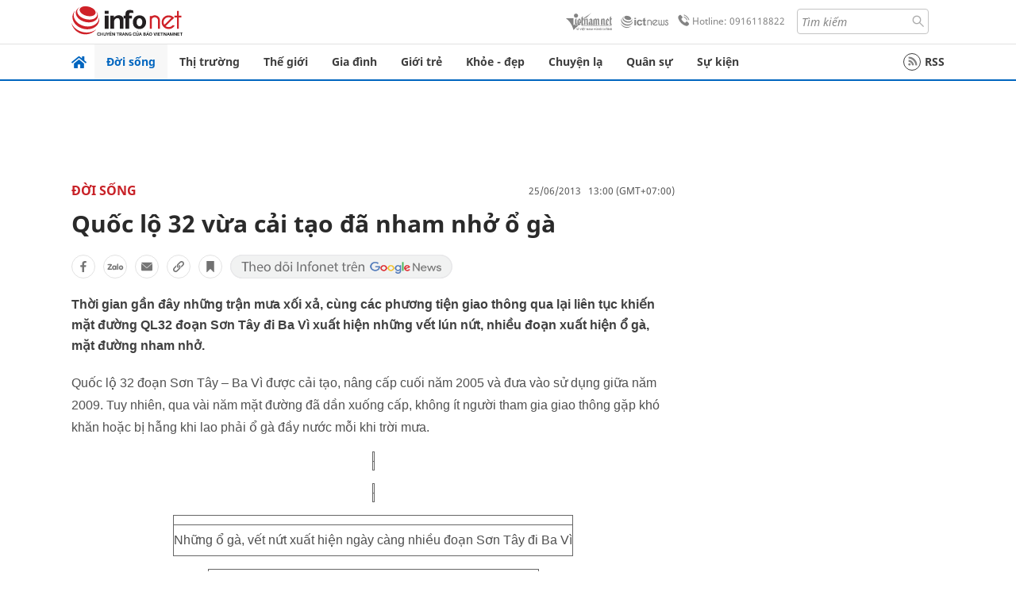

--- FILE ---
content_type: text/html
request_url: https://infonet.vietnamnet.vn/quoc-lo-32-vua-cai-tao-da-nham-nho-o-ga-218954.html
body_size: 15485
content:
<!DOCTYPE html>
<html lang="vi" translate="no"><head>
    <meta charset="UTF-8">
    <meta http-equiv="Content-Type" content="text/html; charset=utf-8" />
    <meta name="viewport" content="width=device-width, initial-scale=1, minimum-scale=1, maximum-scale=1, user-scalable=1">
    <meta http-equiv="Refresh" content="1800" />
    <meta name="language" content="vietnamese" />
    <meta name="google" content="notranslate"/>
    <title>Quốc lộ 32 vừa cải tạo đã nham nhở ổ gà</title>
    <meta name="description" content="sơn tây,cải tạo,vết nứt,giao thông,xuống cấp,quốc lộ 32,ba vì" />
    <meta name="keywords" content="sơn tây,cải tạo,vết nứt,giao thông,xuống cấp,quốc lộ 32,ba vì" />
    <meta name="news_keywords" content="sơn tây,cải tạo,vết nứt,giao thông,xuống cấp,quốc lộ 32,ba vì" />
    <link rel="alternate" media="handheld" href="https://infonet.vietnamnet.vn/quoc-lo-32-vua-cai-tao-da-nham-nho-o-ga-218954.html" />
    <link id="canonical" rel="canonical" href="https://infonet.vietnamnet.vn/quoc-lo-32-vua-cai-tao-da-nham-nho-o-ga-218954.html" />    
    <meta property="fb:pages" content="216277195110014" />
    <meta property="fb:app_id" content="477487416263629" />
    <meta property="og:type" content="article" />
    <meta property="og:title" content="Quốc lộ 32 vừa cải tạo đã nham nhở ổ gà" itemprop="name" />
    <meta property="og:description" content="sơn tây,cải tạo,vết nứt,giao thông,xuống cấp,quốc lộ 32,ba vì" itemprop="description" />
    <meta property="og:url" content="https://infonet.vietnamnet.vn/quoc-lo-32-vua-cai-tao-da-nham-nho-o-ga-218954.html" />
    <meta property="og:image" content="https://vnn-imgs-a1.vgcloud.vn/img2.infonet.vn/w660/Uploaded/2020/xqeioxrsoe/2013_06_24/nham-nho8.jpg?width=0&s=7kZmwt9fGrel_XmwnsyxNg" />

    <meta property="og:site_name" content="Infonet News" />
    <meta property="article:publisher" content="https://www.facebook.com/infonet.vietnamnet.vn" />
    <meta property="article:author" content="https://www.facebook.com/infonet.vietnamnet.vn" />
    <meta name="vnn_category_alias" content="home" />
    <meta name="vnn_domain" content="https://infonet.vietnamnet.vn" />
    <meta name="REVISIT-AFTER" content="1 DAYS" />
    <meta name="RATING" content="GENERAL" />
    <meta name="DC.title" content="Chuyên trang Infonet Báo VietnamNet" />
    <meta name="google-site-verification" content="T0fsyz7y2VTfHfmaNwV3rjMXPhLOSNXfY93pMqnD5NQ" />
    <meta name="author" content="VietNamNet News" />
    <meta name="copyright" content="Copyright (c) 2022 VietNamNet News" />
    <meta name="geo.region" content="VN-HN" />
    <meta name="geo.placename" content="Hà Nội" />
    <meta name="geo.position" content="21.013835;105.831653" />
    <meta name="ICBM" content="21.013835, 105.831653" />
    <link href="https://plus.google.com/101087442200438387860" rel="publisher" />
    <meta name="apple-mobile-web-app-capable" content="yes" />
            <meta name="robots" content="noarchive, max-snippet:-1, max-image-preview:large, max-video-preview:-1" />
    <link type="image/x-icon" href="https://static.vnncdn.net/ico/infonet/favicon.ico" rel="shortcut icon">
    <!-- iPad icons -->
    <link rel="apple-touch-icon-precomposed" href="https://res-files.vnncdn.net/files/2022/7/4/72x72.png" sizes="72x72">
    <link rel="apple-touch-icon-precomposed" href="https://res-files.vnncdn.net/files/2022/7/4/114x114.png" sizes="144x144">
    <!-- iPhone and iPod touch icons -->
    <link rel="apple-touch-icon-precomposed" href="https://res-files.vnncdn.net/files/2022/7/4/57x57.png" sizes="57x57">
    <link rel="apple-touch-icon-precomposed" href="https://res-files.vnncdn.net/files/2022/7/4/114x114.png" sizes="114x114">
    <!-- Nokia Symbian -->
    <link rel="nokia-touch-icon" href="https://res-files.vnncdn.net/files/2022/7/4/57x57.png">
    <!-- Android icon precomposed so it takes precedence -->
    <link rel="apple-touch-icon-precomposed" href="https://res-files.vnncdn.net/files/2022/7/4/114x114.png" sizes="1x1">
    
    <script c="layout" src="https://res-files.vnncdn.net/files/jquerymin-9.js"></script>
    <link c="layout" href="https://res-files.vnncdn.net/files/init-fonts-5.css" rel="stylesheet">
    <link vnn="vnncss" rel="stylesheet" href="https://res2-files.vnncdn.net/vps_jscss/000001/000004/2024/5/18/css-6a0989bccac24d73a173e8004349d516-desktop-238-13.css?s=n9gPyXk1bbesLLdDARAuZA" />
    <!-- BEGIN COMPONENT:: COMPONENT647043 -->
<meta name="facebook-domain-verification" content="hglxi8yxtryo7hdqfofu5r1ax3hauq" />
<meta http-equiv="x-dns-prefetch-control" content="on">
<link rel="dns-prefetch" href="https://info-imgs.vgcloud.vn">
<link rel="dns-prefetch" href="https://res2-files.vnncdn.net">
<link rel="dns-prefetch" href="https://res-files.vnncdn.net">
<link rel="dns-prefetch" href="https://account.vietnamnet.vn">
<link rel="dns-prefetch" href="https://static.vnncdn.net/">
<link rel="dns-prefetch" href="https://static2-images.vnncdn.net/">
<link rel="dns-prefetch" href="https://static-images.vnncdn.net/">
<link rel="dns-prefetch" href="https://img.vietnamnetad.vn">
<link rel="dns-prefetch" href="https://tracking.vietnamnetad.vn">
<link rel="dns-prefetch" href="https://log.vietnamnetad.vn">
<link rel="dns-prefetch" href="https://www.google-analytics.com">
<link rel="dns-prefetch" href="https://2sao.vietnamnetjsc.vn">
<link rel="dns-prefetch" href="https://ttol.vietnamnetjsc.vn">
<link rel="dns-prefetch" href="https://api4mb.2sao.vn">
<link rel="dns-prefetch" href="https://api4mb.tintuconline.com.vn">
<link rel="dns-prefetch" href="https://vads.net.vn">
<link rel="dns-prefetch" href="https://log.vads.net.vn">
<link rel="dns-prefetch" href="https://adservice.google.com">
<link rel="dns-prefetch" href="https://adservice.google.com.vn">
<link rel="dns-prefetch" href="https://fonts.googleapis.com">
<link rel="dns-prefetch" href="https://fonts.gstatic.com">
<link rel="dns-prefetch" href="https://www.googletagmanager.com">
<link rel="dns-prefetch" href="https://www.google-analytics.com">
<link rel="dns-prefetch" href="https://pagead2.googlesyndication.com">
<link rel="dns-prefetch" href="https://media1.admicro.vn">
<link rel="dns-prefetch" href="https://lg1.logging.admicro.vn">
<link rel="dns-prefetch" href="https://tracking.vnncdn.net">
<link rel="dns-prefetch" href="https://track-srv.vietnamnet.vn">

    <!-- Global site tag (gtag.js) - Google Analytics -->
    <script async="" src="https://www.googletagmanager.com/gtag/js?id=G-67W5GJDHHQ"></script>
    <script>
    window.dataLayer = window.dataLayer || [];
    function gtag(){dataLayer.push(arguments);}
    gtag('js', new Date());
    gtag('config', 'G-67W5GJDHHQ', {
        'page_path': '/doi-song/quoc-lo-32-vua-cai-tao-da-nham-nho-o-ga-218954.html' + window.location.search
    });
    </script>
    <script type="text/javascript">
        var _gaq = _gaq || [];
        _gaq.push(['_setAccount', 'UA-100237675-5']);
        _gaq.push(['_trackPageview', '/doi-song/quoc-lo-32-vua-cai-tao-da-nham-nho-o-ga-218954.html' + window.location.search], ['_trackPageLoadTime']);
        (function () {
            var ga = document.createElement('script'); ga.type = 'text/javascript'; ga.async = true;
            ga.src = ('https:' == document.location.protocol ? 'https://ssl' : 'http://www') + '.google-analytics.com/ga.js';
            var s = document.getElementsByTagName('script')[0]; s.parentNode.insertBefore(ga, s);
        })();
    </script>
    <script type="application/ld+json">
    {
        "@context": "http://schema.org",
        "@type": "BreadcrumbList",
        "itemListElement": [{
        "@type": "ListItem",
        "position": 1,
        "item": "https://infonet.vietnamnet.vn",
        "name": "Trang chủ"
        }
        
,{"@type": "ListItem","position": 2,"name": "Đời sống","item": "https://infonet.vietnamnet.vn/doi-song"}]
    }
    </script> 
    <script type="application/ld+json">
    {
        "@context": "http://schema.org",
        "@type": "NewsArticle",
        "mainEntityOfPage":{
            "@type":"WebPage",
            "@id":"https://infonet.vietnamnet.vn/quoc-lo-32-vua-cai-tao-da-nham-nho-o-ga-218954.html"
        },
        "headline": "Quốc lộ 32 vừa cải tạo đã nham nhở ổ gà",
        "image": {
            "@type": "ImageObject",
            "url": "https://vnn-imgs-a1.vgcloud.vn/img2.infonet.vn/w660/Uploaded/2020/xqeioxrsoe/2013_06_24/nham-nho8.jpg?width=0&amp;s=7kZmwt9fGrel_XmwnsyxNg",
            "width": 700,
            "height":400
        },
        "datePublished": "2013-06-25T13:00:00.000 +07:00",
        "dateModified": "2020-04-30T11:15:02.000 +07:00",
        "author": {
            "@type": "Person",
            
        },
        "publisher": {
            "@type": "Organization",
            "name": "infonet.vietnamnet.vn",
            "logo": {
            "@type": "ImageObject",
            "url": "https://static.vnncdn.net/v1/icon/infonet-logo2.svg",
            "width": 130,
            "height": 60
            }
        },
        "description": "Thời gian gần đây những trận mưa xối xả, cùng các phương tiện giao thông qua lại liên tục khiến mặt đường QL32 đoạn Sơn Tây đi Ba Vì xuất hiện những vết lún nứt, nhiều đoạn xuất hiện ổ gà, mặt đường nham nhở."
    }
    </script>    
<!-- Google Tag Manager -->
<script>(function(w,d,s,l,i){w[l]=w[l]||[];w[l].push({'gtm.start': new Date().getTime(),event:'gtm.js'});var f=d.getElementsByTagName(s)[0], j=d.createElement(s),dl=l!='dataLayer'?'&l='+l:'';j.async=true;j.src='https://www.googletagmanager.com/gtm.js?id='+i+dl;f.parentNode.insertBefore(j,f); })(window,document,'script','dataLayer','GTM-PXWKWZL');</script>
<!-- End Google Tag Manager -->
<script type="text/javascript">
    (function(c,l,a,r,i,t,y){
        c[a]=c[a]||function(){(c[a].q=c[a].q||[]).push(arguments)};
        t=l.createElement(r);t.async=1;t.src="https://www.clarity.ms/tag/"+i;
        y=l.getElementsByTagName(r)[0];y.parentNode.insertBefore(t,y);
    })(window, document, "clarity", "script", "gmwvo03q9o");
</script>
<script src="https://jsc.mgid.com/site/791705.js" async></script>
<!-- END COMPONENT:: COMPONENT647043 -->

    </head>
    <body>
        <!-- Google Tag Manager (noscript) -->
        <noscript><iframe src="https://www.googletagmanager.com/ns.html?id=GTM-PXWKWZL" height="0" width="0" style="display:none;visibility:hidden"></iframe></noscript>
        <!-- End Google Tag Manager (noscript) --> 
        <!-- BEGIN COMPONENT:: COMPONENT500040 -->

<!-- END COMPONENT:: COMPONENT500040 -->

        <!-- BEGIN COMPONENT:: COMPONENT5000017 -->
<input class="tracking-info" 
    data-pageid="6a0989bccac24d73a173e8004349d516" 
    data-pagetype='' 
    data-pageTitle='Quốc lộ 32 vừa cải tạo đã nham nhở ổ gà'
    data-pageTitleTracking='Quốc lộ 32 vừa cải tạo đã nham nhở ổ gà'
    data-pageAvatar='https://vnn-imgs-a1.vgcloud.vn/img2.infonet.vn/w660/Uploaded/2020/xqeioxrsoe/2013_06_24/nham-nho8.jpg?width=0&s=7kZmwt9fGrel_XmwnsyxNg'
    data-detailpage='{&quot;articlePublishDate&quot;:&quot;2013-06-25T13:00:00&quot;,&quot;articleTimeToRead&quot;:1,&quot;articleMainCategory&quot;:{&quot;url&quot;:&quot;https://infonet.vietnamnet.vn/doi-song&quot;,&quot;id&quot;:&quot;00FWWY&quot;,&quot;name&quot;:&quot;&#x110;&#x1EDD;i s&#x1ED1;ng&quot;},&quot;articleDisplayType&quot;:{&quot;id&quot;:&quot;1&quot;,&quot;name&quot;:&quot;B&#xE0;i th&#x1B0;&#x1EDD;ng&quot;},&quot;userNeedGroup&quot;:{},&quot;userNeed&quot;:{&quot;id&quot;:&quot;&quot;},&quot;articleCategories&quot;:[{&quot;url&quot;:&quot;https://infonet.vietnamnet.vn/doi-song&quot;,&quot;id&quot;:&quot;00FWWY&quot;,&quot;name&quot;:&quot;&#x110;&#x1EDD;i s&#x1ED1;ng&quot;}],&quot;pageId&quot;:&quot;218954&quot;,&quot;pageType&quot;:1,&quot;pageAvatar&quot;:&quot;https://vnn-imgs-a1.vgcloud.vn/img2.infonet.vn/w660/Uploaded/2020/xqeioxrsoe/2013_06_24/nham-nho8.jpg?width=0&amp;s=7kZmwt9fGrel_XmwnsyxNg&quot;,&quot;pageTitle&quot;:&quot;Qu&#x1ED1;c l&#x1ED9; 32 v&#x1EEB;a c&#x1EA3;i t&#x1EA1;o &#x111;&#xE3; nham nh&#x1EDF; &#x1ED5; g&#xE0;&quot;,&quot;pageTitleTracking&quot;:&quot;Qu&#x1ED1;c l&#x1ED9; 32 v&#x1EEB;a c&#x1EA3;i t&#x1EA1;o &#x111;&#xE3; nham nh&#x1EDF; &#x1ED5; g&#xE0;&quot;}' 
    data-response-status="200"
    data-async-zone=""
    type="hidden" 
/>

<!-- END COMPONENT:: COMPONENT5000017 -->

        <div class="wrapper">
            <!-- BEGIN COMPONENT:: COMPONENT581043 -->
<!-- <script type="text/javascript" src="https://img.vietnamnetad.vn/vadsv2/vadscore.v20.js"></script> -->
<input type="hidden" vadscore-url="https://img.vietnamnetad.vn/vadsv2/vadscore.v26.js">
<div class="ads-mobile ">
    <div id="adzone39" class="vmcadszone mobile banner-top-mashead" data="https://vads.net.vn/Ad?z=39&w=8&domain={p}&isvast=0"></div>
</div>
<!-- END COMPONENT:: COMPONENT581043 -->

            
<!-- BEGIN COMPONENT:: COMPONENT500037 -->
<div class="bg-white border-[#e2e2e2] border-b-1"> 
    <header class="header">
        <div class="header-left">
            <a href="javascript:void(0)" title="menu" class="header-menu-mb open-mega">
                <img width="20" src="https://static.vnncdn.net/v1/icon/menu-center.svg" alt="icon">
            </a>
            <a href="/" class="header-logo-infonet" data-utm-source="#vnn_source=trangchu&vnn_medium=logo-top">
                <img width="140" height="39" src="https://static.vnncdn.net/v1/icon/infonet-logo2.svg" alt="Logo InfoNet">
            </a>
        </div>
        <div class="header-list">
            <a target="_blank" href="https://vietnamnet.vn/" class="header-logo-vnn">
            </a>
            <a target="_blank" href="https://ictnews.vietnamnet.vn/" class="header-logo-ict">
            </a>
            <a href="tel:0916118822" class="header-hotline">
                <img width="30" src="https://static.vnncdn.net/v1/icon/infonet/hotline-gray.svg" alt="icon">
                Hotline: 0916118822
            </a>
            <form action="/tim-kiem" class="header-form rounded-4">
                <input name="q" placeholder="Tìm kiếm" type="text">
                <button type="submit" style="border: transparent;">
                    <img width="15" height="15" src="https://res-files.vnncdn.net/files/2022/7/9/search.svg" alt="icon">
                </button>
            </form>
            <div id="vnnid-topbar" class="header-account" ></div>
        </div>
    </header>
</div>
<!-- END COMPONENT:: COMPONENT500037 -->
<!-- BEGIN COMPONENT:: COMPONENT500038 -->
    <div class="mega-infonet">  
        <div class="mega-top">
            <div class="mega-top__close close-menu">
                <a href="javascript:void(0)">
                    <img src="https://static.vnncdn.net/v1/icon/cancel-mobile.svg" alt="Icon">
                </a>
            </div>
            <div class="mega-top__logo">
                <a href="/">
                    <img src="https://static.vnncdn.net/v1/icon/infonet/Infonet.svg" alt="logo">
                </a>
            </div>
            <div class="mega-top__user">
                
            </div>
        </div>
        <div class="mega-main">
            <div class="mega-form">
                <form action="/tim-kiem">
                    <input name="q" type="text" placeholder="Tìm kiếm">
                    <button type="submit">
                        <img class="icon" src="https://static.vnncdn.net/v1/icon/search.png" alt="Icon">
                    </button>
                </form>
            </div>
            <div class="mega-list">
                <ul>
                            <li>
                                <a href="/doi-song" title="Đời sống" data-utm-source="#vnn_source=trangchu&vnn_medium=menu">
                                        <img src="https://res-files.vnncdn.net/files/2022/7/6/doi-song.svg" alt="Đời sống">
                                    <span>Đời sống</span>
                                </a>
                            </li>
                            <li>
                                <a href="/thi-truong" title="Thị trường" data-utm-source="#vnn_source=trangchu&vnn_medium=menu">
                                        <img src="https://res-files.vnncdn.net/files/2022/7/6/thi-truong.svg" alt="Thị trường">
                                    <span>Thị trường</span>
                                </a>
                            </li>
                            <li>
                                <a href="/the-gioi" title=" Thế giới" data-utm-source="#vnn_source=trangchu&vnn_medium=menu">
                                        <img src="https://res-files.vnncdn.net/files/2022/7/6/the-gioi.svg" alt=" Thế giới">
                                    <span> Thế giới</span>
                                </a>
                            </li>
                            <li>
                                <a href="/gia-dinh" title="Gia đình" data-utm-source="#vnn_source=trangchu&vnn_medium=menu">
                                        <img src="https://res-files.vnncdn.net/files/2022/7/6/gia-dinh.svg" alt="Gia đình">
                                    <span>Gia đình</span>
                                </a>
                            </li>
                            <li>
                                <a href="/gioi-tre" title="Giới trẻ" data-utm-source="#vnn_source=trangchu&vnn_medium=menu">
                                        <img src="https://res-files.vnncdn.net/files/2022/7/6/gioi-tre.svg" alt="Giới trẻ">
                                    <span>Giới trẻ</span>
                                </a>
                            </li>
                            <li>
                                <a href="/khoe-dep" title=" Khỏe - đẹp" data-utm-source="#vnn_source=trangchu&vnn_medium=menu">
                                        <img src="https://res-files.vnncdn.net/files/2022/7/6/khoe-dep.svg" alt=" Khỏe - đẹp">
                                    <span> Khỏe - đẹp</span>
                                </a>
                            </li>
                            <li>
                                <a href="/chuyen-la" title="Chuyện lạ" data-utm-source="#vnn_source=trangchu&vnn_medium=menu">
                                        <img src="https://res-files.vnncdn.net/files/2022/7/6/chuyen-la.svg" alt="Chuyện lạ">
                                    <span>Chuyện lạ</span>
                                </a>
                            </li>
                            <li>
                                <a href="/quan-su" title="Quân sự" data-utm-source="#vnn_source=trangchu&vnn_medium=menu">
                                        <img src="https://res-files.vnncdn.net/files/2022/7/6/quan-su.svg" alt="Quân sự">
                                    <span>Quân sự</span>
                                </a>
                            </li>
                            <li>
                                <a href="/su-kien" title="Sự kiện" data-utm-source="#vnn_source=trangchu&vnn_medium=menu">
                                        <img src="https://res-files.vnncdn.net//files/2022/7/6/event.svg" alt="Sự kiện">
                                    <span>Sự kiện</span>
                                </a>
                            </li>
                </ul>
            </div>
        </div>
    </div>
    <div class="nav-wrapper togglePinTop">
        <div class="nav">
            <a href="/" class="nav-home">
                <img src="https://static.vnncdn.net/v1/icon/infonet/home.png" alt="">
            </a>
            <div class="nav-swiper">
                <ul class="nav-menu swiper-wrapper">
                            <li class="swiper-slide">
                                <a data-utm-source="#vnn_source=trangchu&vnn_medium=menu-top" href="/doi-song" title="Đời sống">Đời sống</a>
                                    <ul class="sub-menu">
                                            <li><a data-utm-source="#vnn_source=trangchu&vnn_medium=menu-top" href="/doi-song/nhip-song" title="Nhịp sống">Nhịp sống</a></li>
                                            <li><a data-utm-source="#vnn_source=trangchu&vnn_medium=menu-top" href="/doi-song/doi-thuong" title="Đời thường">Đời thường</a></li>
                                            <li><a data-utm-source="#vnn_source=trangchu&vnn_medium=menu-top" href="/doi-song/thoi-tiet" title="Thời tiết">Thời tiết</a></li>
                                            <li><a data-utm-source="#vnn_source=trangchu&vnn_medium=menu-top" href="/doi-song/an-toan-giao-thong" title="An toàn giao thông">An toàn giao thông</a></li>
                                            <li><a data-utm-source="#vnn_source=trangchu&vnn_medium=menu-top" href="/doi-song/nguoi-viet-bon-phuong" title="Người Việt Bốn Phương">Người Việt Bốn Phương</a></li>
                                    </ul>
                            </li>
                            <li class="swiper-slide">
                                <a data-utm-source="#vnn_source=trangchu&vnn_medium=menu-top" href="/thi-truong" title="Thị trường">Thị trường</a>
                                    <ul class="sub-menu">
                                            <li><a data-utm-source="#vnn_source=trangchu&vnn_medium=menu-top" href="/thi-truong/thi-truong-24h" title="Thị trường 24h">Thị trường 24h</a></li>
                                            <li><a data-utm-source="#vnn_source=trangchu&vnn_medium=menu-top" href="/thi-truong/startup" title="Startup">Startup</a></li>
                                            <li><a data-utm-source="#vnn_source=trangchu&vnn_medium=menu-top" href="/thi-truong/tien-cua-toi" title="Tiền của tôi">Tiền của tôi</a></li>
                                            <li><a data-utm-source="#vnn_source=trangchu&vnn_medium=menu-top" href="/thi-truong/nha-dat" title="Nhà đất">Nhà đất</a></li>
                                    </ul>
                            </li>
                            <li class="swiper-slide">
                                <a data-utm-source="#vnn_source=trangchu&vnn_medium=menu-top" href="/the-gioi" title=" Thế giới"> Thế giới</a>
                                    <ul class="sub-menu">
                                            <li><a data-utm-source="#vnn_source=trangchu&vnn_medium=menu-top" href="/the-gioi/tin-moi" title="Tin mới">Tin mới</a></li>
                                            <li><a data-utm-source="#vnn_source=trangchu&vnn_medium=menu-top" href="/the-gioi/binh-luan" title="Bình luận">Bình luận</a></li>
                                            <li><a data-utm-source="#vnn_source=trangchu&vnn_medium=menu-top" href="/the-gioi/lanh-dao-tre" title="Lãnh đạo trẻ">Lãnh đạo trẻ</a></li>
                                            <li><a data-utm-source="#vnn_source=trangchu&vnn_medium=menu-top" href="/the-gioi/guong-mat-quoc-te" title="Gương mặt quốc tế">Gương mặt quốc tế</a></li>
                                    </ul>
                            </li>
                            <li class="swiper-slide">
                                <a data-utm-source="#vnn_source=trangchu&vnn_medium=menu-top" href="/gia-dinh" title="Gia đình">Gia đình</a>
                                    <ul class="sub-menu">
                                            <li><a data-utm-source="#vnn_source=trangchu&vnn_medium=menu-top" href="/gia-dinh/chuyen-nha" title="Chuyện nhà">Chuyện nhà</a></li>
                                            <li><a data-utm-source="#vnn_source=trangchu&vnn_medium=menu-top" href="/gia-dinh/cung-con-truong-thanh" title="Cùng con trưởng thành">Cùng con trưởng thành</a></li>
                                            <li><a data-utm-source="#vnn_source=trangchu&vnn_medium=menu-top" href="/gia-dinh/tu-van" title="Tư vấn">Tư vấn</a></li>
                                    </ul>
                            </li>
                            <li class="swiper-slide">
                                <a data-utm-source="#vnn_source=trangchu&vnn_medium=menu-top" href="/gioi-tre" title="Giới trẻ">Giới trẻ</a>
                                    <ul class="sub-menu">
                                            <li><a data-utm-source="#vnn_source=trangchu&vnn_medium=menu-top" href="/gioi-tre/tai-nang-tre" title="Tài năng trẻ">Tài năng trẻ</a></li>
                                            <li><a data-utm-source="#vnn_source=trangchu&vnn_medium=menu-top" href="/gioi-tre/hoc-duong" title="Học đường">Học đường</a></li>
                                            <li><a data-utm-source="#vnn_source=trangchu&vnn_medium=menu-top" href="/gioi-tre/nong-tren-mang" title="Nóng trên mạng">Nóng trên mạng</a></li>
                                    </ul>
                            </li>
                            <li class="swiper-slide">
                                <a data-utm-source="#vnn_source=trangchu&vnn_medium=menu-top" href="/khoe-dep" title=" Khỏe - đẹp"> Khỏe - đẹp</a>
                                    <ul class="sub-menu">
                                            <li><a data-utm-source="#vnn_source=trangchu&vnn_medium=menu-top" href="/khoe-dep/suc-khoe" title="Sức khỏe">Sức khỏe</a></li>
                                            <li><a data-utm-source="#vnn_source=trangchu&vnn_medium=menu-top" href="/khoe-dep/dan-ong" title="Đàn ông">Đàn ông</a></li>
                                            <li><a data-utm-source="#vnn_source=trangchu&vnn_medium=menu-top" href="/khoe-dep/phu-nu-dep" title="Phụ nữ đẹp">Phụ nữ đẹp</a></li>
                                    </ul>
                            </li>
                            <li class="swiper-slide">
                                <a data-utm-source="#vnn_source=trangchu&vnn_medium=menu-top" href="/chuyen-la" title="Chuyện lạ">Chuyện lạ</a>
                                    <ul class="sub-menu">
                                            <li><a data-utm-source="#vnn_source=trangchu&vnn_medium=menu-top" href="/chuyen-la/chuyen-bon-phuong" title="Chuyện bốn phương">Chuyện bốn phương</a></li>
                                            <li><a data-utm-source="#vnn_source=trangchu&vnn_medium=menu-top" href="/chuyen-la/du-lich" title="Du lịch">Du lịch</a></li>
                                    </ul>
                            </li>
                            <li class="swiper-slide">
                                <a data-utm-source="#vnn_source=trangchu&vnn_medium=menu-top" href="/quan-su" title="Quân sự">Quân sự</a>
                                    <ul class="sub-menu">
                                            <li><a data-utm-source="#vnn_source=trangchu&vnn_medium=menu-top" href="/quan-su/tin-moi-nhat" title="Tin mới nhất">Tin mới nhất</a></li>
                                            <li><a data-utm-source="#vnn_source=trangchu&vnn_medium=menu-top" href="/quan-su/cong-nghe-quan-su" title="Công nghệ quân sự">Công nghệ quân sự</a></li>
                                            <li><a data-utm-source="#vnn_source=trangchu&vnn_medium=menu-top" href="/quan-su/ho-so-mat" title="Hồ sơ mật">Hồ sơ mật</a></li>
                                    </ul>
                            </li>
                            <li class="swiper-slide">
                                <a data-utm-source="#vnn_source=trangchu&vnn_medium=menu-top" href="/su-kien" title="Sự kiện">Sự kiện</a>
                            </li>
                </ul>

                <ul class="nav-right">
                    <li class="rss">
                        <a href="/rss">
                            <span class="icon-rss"></span>
                            RSS
                        </a>
                    </li>
                </ul>
            </div>
            <div class="nav-btn">
                <span class="next menu-next"></span>
                <span class="pre menu-pre"></span>
            </div>
        </div>
    </div>
<!-- END COMPONENT:: COMPONENT500038 -->
            

            <!-- BEGIN COMPONENT:: COMPONENT506043 -->
<div class="mx-auto ads-desktop mt-20">
    <div class="vmcadszone mt-20 desktop" id="adzone1" data="https://vads.net.vn/Ad?z=1&w=8&domain={p}&isvast=0" style="min-height: 90px; max-height:250px; overflow:hidden"></div>
</div>
<!-- END COMPONENT:: COMPONENT506043 -->


            <!-- BEGIN COMPONENT:: COMPONENT602043 -->

<!-- END COMPONENT:: COMPONENT602043 -->


<!-- BEGIN COMPONENT:: COMPONENT752043 -->

<!-- END COMPONENT:: COMPONENT752043 -->


<!-- BEGIN COMPONENT:: COMPONENT755043 -->

<!-- END COMPONENT:: COMPONENT755043 -->


                <div class="main bg-white py-20">
                    <!-- BEGIN COMPONENT:: COMPONENT599043 -->

        <script>
            window.vnnads = {
                url:'https://infonet.vietnamnet.vn/'+'infonet-doi-song'
            };
        </script>


<input type="hidden" class="vnn-user-info"/>
<input type="hidden" id="infoConfigGlobalId" data-url-main-cate="/doi-song" data-objectid="218954" data-categoryid="00FWWY" data-pageid="6a0989bccac24d73a173e8004349d516" data-componentid="COMPONENT599043" data-websiteid="000004" data-catname="chitiet">
<!-- navcontrols -->
<!-- BEGIN COMPONENT:: COMPONENT791043 -->
<!-- nav controls text and share :  -->
    <div class="nav__controls">
        <div class="nav__controls-menu">
           <div class="nav__controls-main-left">
                <button class="btn-controll__menu">
                    <img src="https://static.vnncdn.net/v1/icon/menu.svg" alt="iconmenu">
                </button>
            </div>
            <div class="nav__controls-group-action">
                <!-- comment -->
                    <button class="comment__social">
                        <img src="https://static.vnncdn.net/v1/icon/chat.svg" alt="icon">
                        <img class="dot emptyComment" src=" https://static.vnncdn.net/v1/icon/circle.svg" alt="icon">
                    </button>
                <!-- vote -->
                <!-- <button class="vote__social"><span class="like-number"></span></button> -->
                <!-- share -->
                <button class="share__social"></button>
                <!-- bookmark -->
                <button class="bookmark__social"></button>
                <button class="text__range">Aa</button>
            </div>
        </div>
        <div class="nav__controls-share">
            <!-- share facebook -->
            <button data-url="/quoc-lo-32-vua-cai-tao-da-nham-nho-o-ga-218954.html" data-type="facebook" title="Chia sẻ với Facebook" class="share__facebook">
                <img src="https://static.vnncdn.net/v1/icon/icon-share-link-facebook.svg" alt="share facebook">
                Facebook
            </button>
            <!-- share zalo -->
            <button data-title="Qu&#x1ED1;c l&#x1ED9; 32 v&#x1EEB;a c&#x1EA3;i t&#x1EA1;o &#x111;&#xE3; nham nh&#x1EDF; &#x1ED5; g&#xE0;" data-url="/quoc-lo-32-vua-cai-tao-da-nham-nho-o-ga-218954.html" title="Chia sẻ với Zalo" data-type="zalo" class="share__zalo">
                <img src="https://static.vnncdn.net/v1/icon/zalo-unactive-mobile%20.svg" alt="share zalo">
                <div class="zalo-share-button" data-href="" data-oaid="579745863508352884" data-layout="4" data-color="blue" data-customize="true"></div>
                Zalo
            </button>
            <!-- share email  -->
            <button data-title="Qu&#x1ED1;c l&#x1ED9; 32 v&#x1EEB;a c&#x1EA3;i t&#x1EA1;o &#x111;&#xE3; nham nh&#x1EDF; &#x1ED5; g&#xE0;" data-type="email" data-url="/quoc-lo-32-vua-cai-tao-da-nham-nho-o-ga-218954.html" title="Chia sẻ với Email" class="share__email">
                <img src="https://static.vnncdn.net/v1/icon/icon-share-link-email.svg" alt="share email">
                Email
            </button>
            <!-- copy content -->
            <button class="copy__url" data-copy="/quoc-lo-32-vua-cai-tao-da-nham-nho-o-ga-218954.html" title="Sao chép liên kết">
                <img src="https://static.vnncdn.net/v1/icon/icon-link-share-copy-link.svg" alt="">
                <span>Sao chép liên kết</span>
            </button>
        </div>
        <div class="nav__controls-text">
            <span class="text-left">Aa</span>
            <input min="100" max="135" value="25" type="range" step="0.5" id="rangeSlideId">
            <span class="text-right">Aa</span>
        </div>
    </div>
<!-- END COMPONENT:: COMPONENT791043 -->



    <div class="container lg:grid-cols-1">
        <div class="container__left">
            
                <div class="bread-crumb__detail mb-15">
                    <ul class="bread-crumb__detail-list">
                        <li class="bread-crumb__detail-list--item">
                            <a href="/">
                                <img class="icon-home" src="https://static.vnncdn.net/v1/icon/home_mobile.svg"
                                    alt="icon">
                            </a>
                        </li>
                            <li class="bread-crumb__detail-list--item">
                                <a href="/doi-song" title="Đời sống">
                                   Đời sống
                                </a>
                            </li>
                    </ul>

                        <div class="bread-crumb__detail-time">
                            <p> 25/06/2013   13:00 (GMT+07:00)</p>
                        </div>
                </div>

            <div class="contentDetail">

                <h1 class="contentDetail-title">Quốc lộ 32 vừa cải tạo đã nham nhở ổ gà</h1>
                


                <div class="controll__box share-link mt-20 mb-20">
                    <!-- actions -->
                    <!-- <a class="newFeature__iconLink vote__social like" title="Like bài viết" href="#like" data-type="like" data-url="/quoc-lo-32-vua-cai-tao-da-nham-nho-o-ga-218954.html">
                        <span class="img img-like"></span>
                        <span class="like-number"></span>
                    </a> -->
                    <!-- share facebook -->
                    <a class="newFeature__iconLink" title="Chia sẻ bài viết lên facebook" href="#facebook" data-url="/quoc-lo-32-vua-cai-tao-da-nham-nho-o-ga-218954.html" data-type="facebook">
                        <span class="img img-facebook"></span>
                    </a>
                    <!-- share zalo -->
                    <a class="newFeature__iconLink" title="Chia sẻ bài viết lên zalo" href="#zalo" data-title="Qu&#x1ED1;c l&#x1ED9; 32 v&#x1EEB;a c&#x1EA3;i t&#x1EA1;o &#x111;&#xE3; nham nh&#x1EDF; &#x1ED5; g&#xE0;" data-url="/quoc-lo-32-vua-cai-tao-da-nham-nho-o-ga-218954.html" data-type="zalo">
                        <div class="zalo-share-button" data-href="" data-oaid="579745863508352884" data-layout="4" data-color="blue" data-customize="true"></div>
                        <span class="img img-zalo"></span>
                    </a>
                    <!-- share email -->
                    <a class="newFeature__iconLink" title="Chia sẻ bài viết lên email" href="#email" data-title="Quốc lộ 32 vừa cải tạo đã nham nhở ổ gà" data-url="/quoc-lo-32-vua-cai-tao-da-nham-nho-o-ga-218954.html" data-type="email">
                        <span class="img img-email"></span>
                    </a>
                    <a class="newFeature__iconLink tooltip" href="#share" title="Sao chép liên kết" data-url="/quoc-lo-32-vua-cai-tao-da-nham-nho-o-ga-218954.html" data-type="share">
                        <span class="tooltiptext" id="myTooltip">Sao chép liên kết</span>
                        <span class="img img-share"></span>
                    </a>
                    <!-- setup date -->
                    <div class="publish-date">25/06/2013  -  13:00</div>
                    <a class="newFeature__iconLink bookmark__social bookmark" href="#bookmark" title="Lưu bài viết">
                        <span class="img img-bookmark"></span>
                    </a>
                    <a class="gg_news" rel="noopener nofollow" target="_blank" href="https://news.google.com/publications/CAAqBwgKMMjdsAsw1fjHAw?hl=vi&gl=VN&ceid=VN%3Avi">
                        <img src="https://static.vnncdn.net/v1/icon/button-theodoi-desktop-250x30-2-01.svg" alt="">
                    </a>
                </div>
                <div class="contentDetail-sapo">Thời gian gần đây những trận mưa xối xả, cùng các phương tiện giao thông qua lại liên tục khiến mặt đường QL32 đoạn Sơn Tây đi Ba Vì xuất hiện những vết lún nứt, nhiều đoạn xuất hiện ổ gà, mặt đường nham nhở.</div>

                <div class="contentDetail__main">
 <!-- Normal -->
                            <div class="contentDetail__main-reading" id="maincontent">
                                <p>Quốc lộ 32 đoạn Sơn Tây – Ba Vì được cải tạo, nâng cấp cuối năm 2005 và đưa vào sử dụng giữa năm 2009. Tuy nhiên, qua vài năm mặt đường đã dần xuống cấp, không ít người tham gia giao thông gặp khó khăn hoặc bị hẫng khi lao phải ổ gà đầy nước mỗi khi trời mưa.</p><table class="image"> <tbody> <tr> <td><center><picture><!--[if IE 9]><video style="display: none;"><![endif]--><source data-srcset="https://vnn-imgs-a1.vgcloud.vn/img2.infonet.vn/w490/Uploaded/2020/xqeioxrsoe/2013_06_24/nham-nho10.jpg?width=0&amp;s=--eJvTi7IO3jUWO5NKD8_w" media="--large"><!--[if IE 9]></video><![endif]--><img src="[data-uri]" data-original="https://vnn-imgs-a1.vgcloud.vn/img2.infonet.vn/w490/Uploaded/2020/xqeioxrsoe/2013_06_24/nham-nho10.jpg?width=0&amp;s=--eJvTi7IO3jUWO5NKD8_w" class="lazy v-assist-img" data-srcset="https://vnn-imgs-a1.vgcloud.vn/img2.infonet.vn/w490/Uploaded/2020/xqeioxrsoe/2013_06_24/nham-nho10.jpg?width=0&amp;s=--eJvTi7IO3jUWO5NKD8_w" alt="Quốc lộ 32 vừa cải tạo đã nham nhở ổ gà - ảnh 1" data-thumb-small-src="https://vnn-imgs-a1.vgcloud.vn/img2.infonet.vn/w490/Uploaded/2020/xqeioxrsoe/2013_06_24/nham-nho10.jpg?width=260&amp;s=FPdMTOSwh41nCiUCvcmQgg"></picture></center> </td> </tr> <tr> <td> </td> </tr> </tbody></table><table class="image"> <tbody> <tr> <td><center><picture><!--[if IE 9]><video style="display: none;"><![endif]--><source data-srcset="https://vnn-imgs-a1.vgcloud.vn/img2.infonet.vn/w490/Uploaded/2020/xqeioxrsoe/2013_06_24/nham-nho2.jpg?width=0&amp;s=Ryyw6X3ZU86QA_5OGAOdBA" media="--large"><!--[if IE 9]></video><![endif]--><img src="[data-uri]" data-original="https://vnn-imgs-a1.vgcloud.vn/img2.infonet.vn/w490/Uploaded/2020/xqeioxrsoe/2013_06_24/nham-nho2.jpg?width=0&amp;s=Ryyw6X3ZU86QA_5OGAOdBA" class="lazy v-assist-img" data-srcset="https://vnn-imgs-a1.vgcloud.vn/img2.infonet.vn/w490/Uploaded/2020/xqeioxrsoe/2013_06_24/nham-nho2.jpg?width=0&amp;s=Ryyw6X3ZU86QA_5OGAOdBA" alt="Quốc lộ 32 vừa cải tạo đã nham nhở ổ gà - ảnh 2" data-thumb-small-src="https://vnn-imgs-a1.vgcloud.vn/img2.infonet.vn/w490/Uploaded/2020/xqeioxrsoe/2013_06_24/nham-nho2.jpg?width=260&amp;s=4z7wO2aIExnJ4Zm9Ycmt4w"></picture></center> </td> </tr> <tr> <td> </td> </tr> </tbody></table><table class="image"> <tbody> <tr> <td><center><picture><!--[if IE 9]><video style="display: none;"><![endif]--><source data-srcset="https://vnn-imgs-a1.vgcloud.vn/img2.infonet.vn/w490/Uploaded/2020/xqeioxrsoe/2013_06_24/nham-nho1.jpg?width=0&amp;s=AJiAMAAzvcWRlg9s_oucFg" media="--large"><!--[if IE 9]></video><![endif]--><img src="[data-uri]" data-original="https://vnn-imgs-a1.vgcloud.vn/img2.infonet.vn/w490/Uploaded/2020/xqeioxrsoe/2013_06_24/nham-nho1.jpg?width=0&amp;s=AJiAMAAzvcWRlg9s_oucFg" class="lazy v-assist-img" data-srcset="https://vnn-imgs-a1.vgcloud.vn/img2.infonet.vn/w490/Uploaded/2020/xqeioxrsoe/2013_06_24/nham-nho1.jpg?width=0&amp;s=AJiAMAAzvcWRlg9s_oucFg" alt="Quốc lộ 32 vừa cải tạo đã nham nhở ổ gà - ảnh 3" data-thumb-small-src="https://vnn-imgs-a1.vgcloud.vn/img2.infonet.vn/w490/Uploaded/2020/xqeioxrsoe/2013_06_24/nham-nho1.jpg?width=260&amp;s=vnIARQ0RvTJcuXGneQerBw"></picture></center> </td> </tr> <tr> <td>Những ổ gà, vết nứt xuất hiện ngày càng nhiều đoạn Sơn Tây đi Ba Vì</td> </tr> </tbody></table><table class="image"> <tbody> <tr> <td><center><picture><!--[if IE 9]><video style="display: none;"><![endif]--><source data-srcset="https://vnn-imgs-a1.vgcloud.vn/img2.infonet.vn/w490/Uploaded/2020/xqeioxrsoe/2013_06_24/nham-nho3.jpg?width=0&amp;s=R9dt46KwHpeHW5iQYQqUjA" media="--large"><!--[if IE 9]></video><![endif]--><img src="[data-uri]" data-original="https://vnn-imgs-a1.vgcloud.vn/img2.infonet.vn/w490/Uploaded/2020/xqeioxrsoe/2013_06_24/nham-nho3.jpg?width=0&amp;s=R9dt46KwHpeHW5iQYQqUjA" class="lazy v-assist-img" data-srcset="https://vnn-imgs-a1.vgcloud.vn/img2.infonet.vn/w490/Uploaded/2020/xqeioxrsoe/2013_06_24/nham-nho3.jpg?width=0&amp;s=R9dt46KwHpeHW5iQYQqUjA" alt="Quốc lộ 32 vừa cải tạo đã nham nhở ổ gà - ảnh 4" data-thumb-small-src="https://vnn-imgs-a1.vgcloud.vn/img2.infonet.vn/w490/Uploaded/2020/xqeioxrsoe/2013_06_24/nham-nho3.jpg?width=260&amp;s=5BfKzNM1nhDEJObbx3HSFw"></picture></center> </td> </tr> <tr> <td>Nhiều người tham gia giao thông bị hẫng khi lao phải ổ gà</td> </tr> </tbody></table><table class="image"> <tbody> <tr> <td><center><picture><!--[if IE 9]><video style="display: none;"><![endif]--><source data-srcset="https://vnn-imgs-a1.vgcloud.vn/img2.infonet.vn/w490/Uploaded/2020/xqeioxrsoe/2013_06_24/nham-nho4.jpg?width=0&amp;s=RYlCjAScPQFmNCMfbyEW8A" media="--large"><!--[if IE 9]></video><![endif]--><img src="[data-uri]" data-original="https://vnn-imgs-a1.vgcloud.vn/img2.infonet.vn/w490/Uploaded/2020/xqeioxrsoe/2013_06_24/nham-nho4.jpg?width=0&amp;s=RYlCjAScPQFmNCMfbyEW8A" class="lazy v-assist-img" data-srcset="https://vnn-imgs-a1.vgcloud.vn/img2.infonet.vn/w490/Uploaded/2020/xqeioxrsoe/2013_06_24/nham-nho4.jpg?width=0&amp;s=RYlCjAScPQFmNCMfbyEW8A" alt="Quốc lộ 32 vừa cải tạo đã nham nhở ổ gà - ảnh 5" data-thumb-small-src="https://vnn-imgs-a1.vgcloud.vn/img2.infonet.vn/w490/Uploaded/2020/xqeioxrsoe/2013_06_24/nham-nho4.jpg?width=260&amp;s=la4znJLl70ZSc6boLP3Fqg"></picture></center> </td> </tr> <tr> <td> </td> </tr> </tbody></table> <div rel="227" tag=""><div data-ants-zone-id="1969521313"></div></div> <table class="image"> <tbody> <tr> <td><center><picture><!--[if IE 9]><video style="display: none;"><![endif]--><source data-srcset="https://vnn-imgs-a1.vgcloud.vn/img2.infonet.vn/w490/Uploaded/2020/xqeioxrsoe/2013_06_24/nham-nho5.jpg?width=0&amp;s=ClX5fyNqqHXCzE9XjZ_0yw" media="--large"><!--[if IE 9]></video><![endif]--><img src="[data-uri]" data-original="https://vnn-imgs-a1.vgcloud.vn/img2.infonet.vn/w490/Uploaded/2020/xqeioxrsoe/2013_06_24/nham-nho5.jpg?width=0&amp;s=ClX5fyNqqHXCzE9XjZ_0yw" class="lazy v-assist-img" data-srcset="https://vnn-imgs-a1.vgcloud.vn/img2.infonet.vn/w490/Uploaded/2020/xqeioxrsoe/2013_06_24/nham-nho5.jpg?width=0&amp;s=ClX5fyNqqHXCzE9XjZ_0yw" alt="Quốc lộ 32 vừa cải tạo đã nham nhở ổ gà - ảnh 6" data-thumb-small-src="https://vnn-imgs-a1.vgcloud.vn/img2.infonet.vn/w490/Uploaded/2020/xqeioxrsoe/2013_06_24/nham-nho5.jpg?width=260&amp;s=MzZrH1cjXwy5iCUeyJINUA"></picture></center> </td> </tr> <tr> <td> </td> </tr> </tbody></table><table class="image"> <tbody> <tr> <td><center><picture><!--[if IE 9]><video style="display: none;"><![endif]--><source data-srcset="https://vnn-imgs-a1.vgcloud.vn/img2.infonet.vn/w490/Uploaded/2020/xqeioxrsoe/2013_06_24/nham-nho6.jpg?width=0&amp;s=Qze_YKK4QwshCTS3tbh20A" media="--large"><!--[if IE 9]></video><![endif]--><img src="[data-uri]" data-original="https://vnn-imgs-a1.vgcloud.vn/img2.infonet.vn/w490/Uploaded/2020/xqeioxrsoe/2013_06_24/nham-nho6.jpg?width=0&amp;s=Qze_YKK4QwshCTS3tbh20A" class="lazy v-assist-img" data-srcset="https://vnn-imgs-a1.vgcloud.vn/img2.infonet.vn/w490/Uploaded/2020/xqeioxrsoe/2013_06_24/nham-nho6.jpg?width=0&amp;s=Qze_YKK4QwshCTS3tbh20A" alt="Quốc lộ 32 vừa cải tạo đã nham nhở ổ gà - ảnh 7" data-thumb-small-src="https://vnn-imgs-a1.vgcloud.vn/img2.infonet.vn/w490/Uploaded/2020/xqeioxrsoe/2013_06_24/nham-nho6.jpg?width=260&amp;s=VHfZQqr6DQXKSY6_Ds0dmg"></picture></center> </td> </tr> <tr> <td> </td> </tr> </tbody></table><table class="image"> <tbody> <tr> <td><center><picture><!--[if IE 9]><video style="display: none;"><![endif]--><source data-srcset="https://vnn-imgs-a1.vgcloud.vn/img2.infonet.vn/w490/Uploaded/2020/xqeioxrsoe/2013_06_24/nham-nho8.jpg?width=0&amp;s=0rMdjQ-N5Xy3Z4rghw1PWA" media="--large"><!--[if IE 9]></video><![endif]--><img src="[data-uri]" data-original="https://vnn-imgs-a1.vgcloud.vn/img2.infonet.vn/w490/Uploaded/2020/xqeioxrsoe/2013_06_24/nham-nho8.jpg?width=0&amp;s=0rMdjQ-N5Xy3Z4rghw1PWA" class="lazy v-assist-img" data-srcset="https://vnn-imgs-a1.vgcloud.vn/img2.infonet.vn/w490/Uploaded/2020/xqeioxrsoe/2013_06_24/nham-nho8.jpg?width=0&amp;s=0rMdjQ-N5Xy3Z4rghw1PWA" alt="Quốc lộ 32 vừa cải tạo đã nham nhở ổ gà - ảnh 8" data-thumb-small-src="https://vnn-imgs-a1.vgcloud.vn/img2.infonet.vn/w490/Uploaded/2020/xqeioxrsoe/2013_06_24/nham-nho8.jpg?width=260&amp;s=_GJ9yWGTv3wpi4vhi3YE4g"></picture></center> </td> </tr> <tr> <td>Mặt đường QL32 nham nhở, đoạn qua trung tâm huyện Ba Vì</td> </tr> </tbody></table><table class="image"> <tbody> <tr> <td><center><picture><!--[if IE 9]><video style="display: none;"><![endif]--><source data-srcset="https://vnn-imgs-a1.vgcloud.vn/img2.infonet.vn/w490/Uploaded/2020/xqeioxrsoe/2013_06_24/nham-nho7.jpg?width=0&amp;s=y9DXphhG067rRAAlXK5D3g" media="--large"><!--[if IE 9]></video><![endif]--><img src="[data-uri]" data-original="https://vnn-imgs-a1.vgcloud.vn/img2.infonet.vn/w490/Uploaded/2020/xqeioxrsoe/2013_06_24/nham-nho7.jpg?width=0&amp;s=y9DXphhG067rRAAlXK5D3g" class="lazy v-assist-img" data-srcset="https://vnn-imgs-a1.vgcloud.vn/img2.infonet.vn/w490/Uploaded/2020/xqeioxrsoe/2013_06_24/nham-nho7.jpg?width=0&amp;s=y9DXphhG067rRAAlXK5D3g" alt="Quốc lộ 32 vừa cải tạo đã nham nhở ổ gà - ảnh 9" data-thumb-small-src="https://vnn-imgs-a1.vgcloud.vn/img2.infonet.vn/w490/Uploaded/2020/xqeioxrsoe/2013_06_24/nham-nho7.jpg?width=260&amp;s=aMA0VFm-hPeEA261jIfcFw"></picture></center> </td> </tr> <tr> <td> </td> </tr> </tbody></table><table class="image"> <tbody> <tr> <td><center><picture><!--[if IE 9]><video style="display: none;"><![endif]--><source data-srcset="https://vnn-imgs-a1.vgcloud.vn/img2.infonet.vn/w490/Uploaded/2020/xqeioxrsoe/2013_06_24/nham-nho9.jpg?width=0&amp;s=HiBup_jRK7IHRR2brs67aQ" media="--large"><!--[if IE 9]></video><![endif]--><img src="[data-uri]" data-original="https://vnn-imgs-a1.vgcloud.vn/img2.infonet.vn/w490/Uploaded/2020/xqeioxrsoe/2013_06_24/nham-nho9.jpg?width=0&amp;s=HiBup_jRK7IHRR2brs67aQ" class="lazy v-assist-img" data-srcset="https://vnn-imgs-a1.vgcloud.vn/img2.infonet.vn/w490/Uploaded/2020/xqeioxrsoe/2013_06_24/nham-nho9.jpg?width=0&amp;s=HiBup_jRK7IHRR2brs67aQ" alt="Quốc lộ 32 vừa cải tạo đã nham nhở ổ gà - ảnh 10" data-thumb-small-src="https://vnn-imgs-a1.vgcloud.vn/img2.infonet.vn/w490/Uploaded/2020/xqeioxrsoe/2013_06_24/nham-nho9.jpg?width=260&amp;s=6s7DGACykDbHXiEFYeBeVQ"></picture></center> </td> </tr> <tr> <td> </td> </tr> </tbody></table> <div>Nguyễn Hiếu</div>
                            </div>
                </div>
                <!-- BEGIN COMPONENT:: COMPONENT5000015 -->
<!-- END COMPONENT:: COMPONENT5000015 -->

            </div>
            <div id="vnnid-box-vote" pageType="6" idType="218954" ></div>

            <div class="controll__box share-link mt-35 sm:hidden">
                <div class="comment">
                        <button class="btn-taget-comment comment__social">
                            Bình luận
                        </button>
                        <span class="comment-bg emptyComment">
                            <img src="https://static.vnncdn.net/v1/icon/chat(1).svg">
                        </span>
                        <span class="comment-number vnn-comment-count-detail"></span>
                </div>
                <!-- actions -->
                <!-- <a class="newFeature__iconLink vote__social like" title="Like bài viết" href="#like" data-type="like" data-url="/quoc-lo-32-vua-cai-tao-da-nham-nho-o-ga-218954.html">
                    <span class="img img-like"></span>
                    <span class="like-number"></span>
                </a> -->
                <!-- share facebook -->
                <a class="newFeature__iconLink" title="Chia sẻ bài viết lên facebook" href="#facebook" data-url="/quoc-lo-32-vua-cai-tao-da-nham-nho-o-ga-218954.html" data-type="facebook">
                    <span class="img img-facebook"></span>
                </a>
                <!-- share zalo -->
                <a class="newFeature__iconLink" title="Chia sẻ bài viết lên zalo" href="#zalo" data-title="Qu&#x1ED1;c l&#x1ED9; 32 v&#x1EEB;a c&#x1EA3;i t&#x1EA1;o &#x111;&#xE3; nham nh&#x1EDF; &#x1ED5; g&#xE0;" data-url="/quoc-lo-32-vua-cai-tao-da-nham-nho-o-ga-218954.html" data-type="zalo">
                    <div class="zalo-share-button" data-href="" data-oaid="579745863508352884" data-layout="4" data-color="blue" data-customize="true"></div>
                    <span class="img img-zalo"></span>
                </a>
                <!-- share email -->
                <a class="newFeature__iconLink" title="Chia sẻ bài viết lên email" href="#email" data-title="Qu&#x1ED1;c l&#x1ED9; 32 v&#x1EEB;a c&#x1EA3;i t&#x1EA1;o &#x111;&#xE3; nham nh&#x1EDF; &#x1ED5; g&#xE0;" data-url="/quoc-lo-32-vua-cai-tao-da-nham-nho-o-ga-218954.html" data-type="email">
                    <span class="img img-email"></span>
                </a>
                <a class="newFeature__iconLink tooltip" href="#share" title="Sao chép liên kết" data-url="/quoc-lo-32-vua-cai-tao-da-nham-nho-o-ga-218954.html" data-type="share">
                    <span class="tooltiptext" id="myTooltip">Sao chép liên kết</span>
                    <span class="img img-share"></span>
                </a>
                <a class="newFeature__iconLink bookmark__social bookmark" href="#bookmark" title="Lưu bài viết">
                    <span class="img img-bookmark"></span>
                </a>
            </div>
            
            <!-- BEGIN COMPONENT:: COMPONENT1118043 -->


<div class="mb-20 ads-desktop">
    <div class="vmcadszone desktop" id="adzone63" data="https://vads.net.vn/Ad?z=63&w=8&domain={p}&isvast=0"></div>
    <div class="vmcadszone desktop" id="adzone37" data="https://vads.net.vn/Ad?z=37&w=8&domain={p}&isvast=0"></div>
    <div class="vmcadszone desktop" id="adzone66" data="https://vads.net.vn/Ad?z=66&w=8&domain={p}&isvast=0"></div>
    <div class="vmcadszone desktop" id="adzone46" data="https://vads.net.vn/adgroup?t=z46-z78&w=8&domain={p}"></div>
</div>
<!-- END COMPONENT:: COMPONENT1118043 -->

            <!-- BEGIN COMPONENT:: COMPONENT569043 -->

<div class="ads-mobile mb-20">
    <div id="adzone40" class="vmcadszone mobile" data="https://vads.net.vn/Ad?z=40&w=8&domain={p}&isvast=0"></div>
</div>
<!-- END COMPONENT:: COMPONENT569043 -->

            <!-- BEGIN COMPONENT:: COMPONENT1121043 -->
<div class="vmcadszone mobile " id="adzone72" data="https://vads.net.vn/Ad?z=72&w=8&domain={p}&isvast=0"></div>
<div class="vmcadszone mobile " id="adzone61" data="https://vads.net.vn/Ad?z=61&w=8&domain={p}&isvast=0"></div>
<div class="vmcadszone mobile " id="adzone71" data="https://vads.net.vn/Ad?z=71&w=8&domain={p}&isvast=0"></div>
<div class="vmcadszone mobile " id="adzone62" data="https://vads.net.vn/Ad?z=62&w=8&domain={p}&isvast=0"></div>
<div class="vmcadszone mobile " id="adzone88" data="https://vads.net.vn/Ad?z=88&w=8&domain={p}&isvast=0"></div>
<!-- END COMPONENT:: COMPONENT1121043 -->


            <div class="commentComponent mt-20" id="comment">
                <div class="comment__box">
                    <div data-websiteid="000004" 
                    data-categoryname="&#x110;&#x1EDD;i s&#x1ED1;ng" 
                    data-title="Qu&#x1ED1;c l&#x1ED9; 32 v&#x1EEB;a c&#x1EA3;i t&#x1EA1;o &#x111;&#xE3; nham nh&#x1EDF; &#x1ED5; g&#xE0;" 
                    data-categoryid="00FWWY" 
                    data-objectid="218954" 
                    data-viewurl="/quoc-lo-32-vua-cai-tao-da-nham-nho-o-ga-218954.html" 
                    class="comment__iframe"></div>
                </div>
            </div>
            
            <!-- BEGIN COMPONENT:: COMPONENT605043 -->
        <div class="caresBox ">
            <div class="titleBox mt-20 sm:hidden">
                <h2 class="titleBox__name">
                    <a href="javascript:void(0)" title="Có thể bạn quan tâm">Có thể bạn quan tâm</a>
                </h2>
            </div>
            <div class="caresBox__main swiper caresBox__swiper">
                <div class="swiper-wrapper caresBox__main-content">
<!-- BEGIN COMPONENT:: COMPONENT530043 -->


    <div class="verticalPost swiper-slide">
        <div class="verticalPost__avt">
            <a href="https://infonet.vietnamnet.vn/du-khach-quoc-te-thuong-thuc-hai-san-khong-gioi-han-tai-buffet-poseidon-5090181.html" title="Du khách quốc tế thưởng thức hải sản không giới hạn tại Buffet Poseidon" data-utm-source="#vnn_source=chitiet&amp;vnn_medium=cothebanquantam1">
                        <picture>
                            <img src="[data-uri]" class="lazy" data-srcset="https://static2-images.vnncdn.net/vps_images_publish/000001/000004/2026/1/17/du-khach-quoc-te-thuong-thuc-hai-san-khong-gioi-han-tai-buffet-poseidon-397.jpg?width=600&amp;s=1vH2H79nQ34cacWr8jQLBA" alt="Du khách quốc tế thưởng thức hải sản không giới hạn tại Buffet Poseidon" />
                        </picture>

<!-- BEGIN COMPONENT:: COMPONENT821043 -->

<!-- END COMPONENT:: COMPONENT821043 -->
            </a>
        </div>
        <div class="verticalPost__main">
            <h3 class="verticalPost__main-title  vnn-title" data-id="5090181">
                <a href="https://infonet.vietnamnet.vn/du-khach-quoc-te-thuong-thuc-hai-san-khong-gioi-han-tai-buffet-poseidon-5090181.html" data-utm-source="#vnn_source=chitiet&amp;vnn_medium=cothebanquantam1" data-limit="150">
                    Du khách quốc tế thưởng thức hải sản không giới hạn tại Buffet Poseidon
                </a>
            </h3>

            
        </div>
    </div>
<!-- END COMPONENT:: COMPONENT530043 -->
<!-- BEGIN COMPONENT:: COMPONENT530043 -->


    <div class="verticalPost swiper-slide">
        <div class="verticalPost__avt">
            <a href="https://infonet.vietnamnet.vn/khoi-dong-chuong-trinh-cham-soc-suc-khoe-sinh-san-cai-thien-hiem-muon-5089709.html" title="Khởi động chương trình chăm sóc sức khỏe sinh sản, cải thiện hiếm muộn" data-utm-source="#vnn_source=chitiet&amp;vnn_medium=cothebanquantam2">
                        <picture>
                            <img src="[data-uri]" class="lazy" data-srcset="https://static2-images.vnncdn.net/vps_images_publish/000001/000004/2026/1/15/khoi-dong-chuong-trinh-cham-soc-suc-khoe-sinh-san-cai-thien-hiem-muon-602.jpg?width=600&amp;s=FbBZlypxmxVrbyCDUbSovA" alt="Khởi động chương trình chăm sóc sức khỏe sinh sản, cải thiện hiếm muộn" />
                        </picture>

<!-- BEGIN COMPONENT:: COMPONENT821043 -->

<!-- END COMPONENT:: COMPONENT821043 -->
            </a>
        </div>
        <div class="verticalPost__main">
            <h3 class="verticalPost__main-title  vnn-title" data-id="5089709">
                <a href="https://infonet.vietnamnet.vn/khoi-dong-chuong-trinh-cham-soc-suc-khoe-sinh-san-cai-thien-hiem-muon-5089709.html" data-utm-source="#vnn_source=chitiet&amp;vnn_medium=cothebanquantam2" data-limit="150">
                    Khởi động chương trình chăm sóc sức khỏe sinh sản, cải thiện hiếm muộn
                </a>
            </h3>

            
        </div>
    </div>
<!-- END COMPONENT:: COMPONENT530043 -->
<!-- BEGIN COMPONENT:: COMPONENT530043 -->


    <div class="verticalPost swiper-slide">
        <div class="verticalPost__avt">
            <a href="https://infonet.vietnamnet.vn/bac-si-vao-truong-mam-non-chi-cach-an-uong-va-so-cuu-cho-tre-5089173.html" title="Bác sĩ vào trường mầm non, chỉ cách ăn uống và sơ cứu cho trẻ" data-utm-source="#vnn_source=chitiet&amp;vnn_medium=cothebanquantam3">
                        <picture>
                            <img src="[data-uri]" class="lazy" data-srcset="https://static2-images.vnncdn.net/vps_images_publish/000001/000004/2026/1/12/bac-si-vao-truong-mam-non-chi-cach-an-uong-va-so-cuu-cho-tre-619.jpeg?width=600&amp;s=VsAkRzdchPtq1jSZ9ndBHA" alt="Bác sĩ vào trường mầm non, chỉ cách ăn uống và sơ cứu cho trẻ" />
                        </picture>

<!-- BEGIN COMPONENT:: COMPONENT821043 -->

<!-- END COMPONENT:: COMPONENT821043 -->
            </a>
        </div>
        <div class="verticalPost__main">
            <h3 class="verticalPost__main-title  vnn-title" data-id="5089173">
                <a href="https://infonet.vietnamnet.vn/bac-si-vao-truong-mam-non-chi-cach-an-uong-va-so-cuu-cho-tre-5089173.html" data-utm-source="#vnn_source=chitiet&amp;vnn_medium=cothebanquantam3" data-limit="150">
                    Bác sĩ vào trường mầm non, chỉ cách ăn uống và sơ cứu cho trẻ
                </a>
            </h3>

            
        </div>
    </div>
<!-- END COMPONENT:: COMPONENT530043 -->
<!-- BEGIN COMPONENT:: COMPONENT530043 -->


    <div class="verticalPost swiper-slide">
        <div class="verticalPost__avt">
            <a href="https://infonet.vietnamnet.vn/izumi-city-co-hoi-an-cu-va-dau-tu-ben-vung-tai-khu-dong-tp-hcm-5086788.html" title="Izumi City - Cơ hội an cư và đầu tư bền vững tại khu Đông TP.HCM" data-utm-source="#vnn_source=chitiet&amp;vnn_medium=cothebanquantam4">
                        <picture>
                            <img src="[data-uri]" class="lazy" data-srcset="https://static2-images.vnncdn.net/vps_images_publish/000001/000004/2025/12/29/izumi-city-co-hoi-an-cu-va-dau-tu-ben-vung-tai-khu-dong-tp-1247.png?width=600&amp;s=Vk-Iz3lWb-xPwsGib95YxQ" alt="Izumi City - Cơ hội an cư và đầu tư bền vững tại khu Đông TP.HCM" />
                        </picture>

<!-- BEGIN COMPONENT:: COMPONENT821043 -->

<!-- END COMPONENT:: COMPONENT821043 -->
            </a>
        </div>
        <div class="verticalPost__main">
            <h3 class="verticalPost__main-title  vnn-title" data-id="5086788">
                <a href="https://infonet.vietnamnet.vn/izumi-city-co-hoi-an-cu-va-dau-tu-ben-vung-tai-khu-dong-tp-hcm-5086788.html" data-utm-source="#vnn_source=chitiet&amp;vnn_medium=cothebanquantam4" data-limit="150">
                    Izumi City - Cơ hội an cư và đầu tư bền vững tại khu Đông TP.HCM
                </a>
            </h3>

            
        </div>
    </div>
<!-- END COMPONENT:: COMPONENT530043 -->
                </div>
                <div class="caresBox__main-pagination">
                    <button class="pagination-prev hidden">
                        <img src="https://static.vnncdn.net/v1/icon/infonet/list.svg" alt="icon">
                    </button>
                    <button class="pagination-next hidden">
                        <img src="https://static.vnncdn.net/v1/icon/infonet/list.svg" alt="icon">
                    </button>
                </div>
            </div>
        </div>
<!-- END COMPONENT:: COMPONENT605043 -->


                <div class="titleBox mt-20 sm:hidden">
                    <h2 class="titleBox__name">
                        <a href="javascript:void(0)" title="Tin cùng chuyên mục">Tin cùng chuyên mục</a>
                    </h2>
                </div>
                <div class="articlesList "> 
<!-- BEGIN COMPONENT:: COMPONENT533043 -->



    <div class="horizontalPost mt-20 lineSeparates">
        <div class="horizontalPost__avt">
            <a href="https://infonet.vietnamnet.vn/tong-quan-phat-trien-ben-vung-2024-cua-bat-viet-nam-nhung-thanh-tuu-an-tuong-5084985.html" title="Tổng quan Phát triển bền vững 2024 của BAT Việt Nam: Những thành tựu ấn tượng" data-utm-source="#vnn_source=chitiet&amp;vnn_medium=cungchuyemuc1">
                        <picture>
                            <img src="[data-uri]" class="lazy" data-srcset="https://static2-images.vnncdn.net/vps_images_publish/000001/000004/2025/12/19/anh-2-4-1150.jpg?width=600&amp;s=wk8KI-s4I1y9PYbmwVHe6w" alt="Tổng quan Phát triển bền vững 2024 của BAT Việt Nam: Những thành tựu ấn tượng" />
                        </picture>

<!-- BEGIN COMPONENT:: COMPONENT821043 -->

<!-- END COMPONENT:: COMPONENT821043 -->
            </a>
        </div>
        
            <div class="horizontalPost__main">
                    <div class="horizontalPost__main-cate">
                        <a href="/doi-song/nhip-song" title="Nhịp sống">Nhịp sống</a>
                    </div>


                <h3 class="horizontalPost__main-title text-20 leading-26 vnn-title" data-id="5084985">
                    <a href="https://infonet.vietnamnet.vn/tong-quan-phat-trien-ben-vung-2024-cua-bat-viet-nam-nhung-thanh-tuu-an-tuong-5084985.html" title="Tổng quan Phát triển bền vững 2024 của BAT Việt Nam: Những thành tựu ấn tượng" data-utm-source="#vnn_source=chitiet&amp;vnn_medium=cungchuyemuc1">
                        Tổng quan Phát triển bền vững 2024 của BAT Việt Nam: Những thành tựu ấn tượng
                    </a>
                </h3>

                <div class="horizontalPost__main-desc">

                    BAT Việt Nam công bố bản Tổng quan Phát triển Bền vững 2024, minh bạch hóa chiến lược, các sáng kiến trọng điểm và kết quả thực hiện phát triển bền vững trong năm 2024, cho thấy hướng đi bền vững của doanh nghiệp đang tiến triển theo chiều sâu.
                </div>
            </div>
    </div>
<!-- END COMPONENT:: COMPONENT533043 -->
<!-- BEGIN COMPONENT:: COMPONENT608043 -->

<div class="ads-mobile mt-20">
    <div class="vmcadszone mobile" id="adzone57" data="https://vads.net.vn/Ad?z=57&w=8&domain={p}&isvast=0"></div>
</div>
<!-- END COMPONENT:: COMPONENT608043 -->
<!-- BEGIN COMPONENT:: COMPONENT1178043 -->

<div class="ads-desktop mt-20">
    <div class="vmcadszone desktop" id="adzone81" data="https://vads.net.vn/Ad?z=81&w=8&domain={p}&isvast=0"></div>
</div>
<!-- END COMPONENT:: COMPONENT1178043 -->
<!-- BEGIN COMPONENT:: COMPONENT533043 -->



    <div class="horizontalPost mt-20 lineSeparates">
        <div class="horizontalPost__avt">
            <a href="https://infonet.vietnamnet.vn/nguoi-viet-o-canada-thap-lua-cho-giac-mo-o-to-dien-5068450.html" title="Người Việt ở Canada thắp lửa cho giấc mơ ô tô điện" data-utm-source="#vnn_source=chitiet&amp;vnn_medium=cungchuyemuc2">
                        <picture>
                            <img src="[data-uri]" class="lazy" data-srcset="https://static2-images.vnncdn.net/vps_images_publish/000001/000004/2025/9/20/nguoi-viet-o-canada-thap-lua-cho-giac-mo-o-to-dien-9db98e4a4f394c209a0d9511ed0e3d43-1.jpg?width=600&amp;s=nbgGTRB8deimdJlk9PyK5w" alt="Người Việt ở Canada thắp lửa cho giấc mơ ô tô điện" />
                        </picture>

<!-- BEGIN COMPONENT:: COMPONENT821043 -->

<!-- END COMPONENT:: COMPONENT821043 -->
            </a>
        </div>
        
            <div class="horizontalPost__main">
                    <div class="horizontalPost__main-cate">
                        <a href="/thi-truong" title="Thị trường">Thị trường</a>
                    </div>


                <h3 class="horizontalPost__main-title text-20 leading-26 vnn-title" data-id="5068450">
                    <a href="https://infonet.vietnamnet.vn/nguoi-viet-o-canada-thap-lua-cho-giac-mo-o-to-dien-5068450.html" title="Người Việt ở Canada thắp lửa cho giấc mơ ô tô điện" data-utm-source="#vnn_source=chitiet&amp;vnn_medium=cungchuyemuc2">
                        Người Việt ở Canada thắp lửa cho giấc mơ ô tô điện
                    </a>
                </h3>

                <div class="horizontalPost__main-desc">

                    Từ phòng thí nghiệm nhỏ ở Sherbrooke (Canada), những nhà khoa học Việt Nam lặng lẽ nghiên cứu pin, thuật toán và AI cho ô tô điện – với niềm tin một ngày sẽ ứng dụng trên xe Việt.
                </div>
            </div>
    </div>
<!-- END COMPONENT:: COMPONENT533043 -->
<!-- BEGIN COMPONENT:: COMPONENT1163043 -->


<div class="ads-mobile">
    <div class="vmcadszone mobile mt-20" id="adzone58" data="https://vads.net.vn/Ad?z=58&w=8&domain={p}&isvast=0"></div>
</div>
<!-- END COMPONENT:: COMPONENT1163043 -->
<!-- BEGIN COMPONENT:: COMPONENT1181043 -->

<div class="ads-desktop mt-20">
    <div class="vmcadszone desktop" id="adzone82" data="https://vads.net.vn/Ad?z=82&w=8&domain={p}&isvast=0"></div>
</div>
<!-- END COMPONENT:: COMPONENT1181043 -->
<!-- BEGIN COMPONENT:: COMPONENT533043 -->



    <div class="horizontalPost mt-20 lineSeparates">
        <div class="horizontalPost__avt">
            <a href="https://infonet.vietnamnet.vn/tuyen-quang-tai-xe-to-bi-giu-xe-doi-tien-chuoc-500-trieu-dong-5057426.html" title="Tuyên Quang: Tài xế tố bị giữ xe, đòi tiền chuộc 500 triệu đồng" data-utm-source="#vnn_source=chitiet&amp;vnn_medium=cungchuyemuc3">
                        <picture>
                            <img src="[data-uri]" class="lazy" data-srcset="https://static2-images.vnncdn.net/vps_images_publish/000001/000004/2025/7/23/tuyen-quang-tai-xe-to-bi-giu-xe-doi-tien-chuoc-500-trieu-dong-466.jpg?width=600&amp;s=SMLzdkyQ8H4j8bkYEbU35g" alt="Tuyên Quang: Tài xế tố bị giữ xe, đòi tiền chuộc 500 triệu đồng" />
                        </picture>

<!-- BEGIN COMPONENT:: COMPONENT821043 -->

<!-- END COMPONENT:: COMPONENT821043 -->
            </a>
        </div>
        
            <div class="horizontalPost__main">
                    <div class="horizontalPost__main-cate">
                        <a href="/doi-song" title="Đời sống">Đời sống</a>
                    </div>


                <h3 class="horizontalPost__main-title text-20 leading-26 vnn-title" data-id="5057426">
                    <a href="https://infonet.vietnamnet.vn/tuyen-quang-tai-xe-to-bi-giu-xe-doi-tien-chuoc-500-trieu-dong-5057426.html" title="Tuyên Quang: Tài xế tố bị giữ xe, đòi tiền chuộc 500 triệu đồng" data-utm-source="#vnn_source=chitiet&amp;vnn_medium=cungchuyemuc3">
                        Tuyên Quang: Tài xế tố bị giữ xe, đòi tiền chuộc 500 triệu đồng
                    </a>
                </h3>

                <div class="horizontalPost__main-desc">

                    Một vụ việc có dấu hiệu cưỡng đoạt tài sản và chiếm giữ phương tiện trái pháp luật đang gây bức xúc trong giới vận tải.
                </div>
            </div>
    </div>
<!-- END COMPONENT:: COMPONENT533043 -->
<!-- BEGIN COMPONENT:: COMPONENT1166043 -->


<div class="ads-mobile">
    <div class="vmcadszone mobile  mt-20" id="adzone59" data="https://vads.net.vn/Ad?z=59&w=8&domain={p}&isvast=0"></div>
</div>
<!-- END COMPONENT:: COMPONENT1166043 -->
<!-- BEGIN COMPONENT:: COMPONENT1184043 -->


<div class="ads-desktop mt-20">
    <div class="vmcadszone desktop" id="adzone83" data="https://vads.net.vn/Ad?z=83&w=8&domain={p}&isvast=0"></div>
</div>
<!-- END COMPONENT:: COMPONENT1184043 -->
<!-- BEGIN COMPONENT:: COMPONENT572043 -->

<div class="ads-mobile mb-20">
    <div id="adzone90" class="vmcadszone mobile" data="https://vads.net.vn/Ad?z=90&w=8&domain={p}&isvast=0"></div>
</div>
<!-- END COMPONENT:: COMPONENT572043 -->
<!-- BEGIN COMPONENT:: COMPONENT533043 -->



    <div class="horizontalPost mt-20 lineSeparates">
        <div class="horizontalPost__avt">
            <a href="https://infonet.vietnamnet.vn/2-giai-dau-taekwondo-kich-tinh-trong-tuan-le-the-thao-cua-cj-k-festa-2025-5052106.html" title="2 giải đấu Taekwondo kịch tính trong tuần lễ thể thao của CJ K Festa 2025" data-utm-source="#vnn_source=chitiet&amp;vnn_medium=cungchuyemuc4">
                        <picture>
                            <img src="[data-uri]" class="lazy" data-srcset="https://static2-images.vnncdn.net/vps_images_publish/000001/000004/2025/6/23/2-giai-dau-taekwondo-kich-tinh-trong-tuan-le-the-thao-cua-cj-k-festa-2025-1662.png?width=600&amp;s=UDuXPkGEZgz_X6XYURJzoQ" alt="2 giải đấu Taekwondo kịch tính trong tuần lễ thể thao của CJ K Festa 2025" />
                        </picture>

<!-- BEGIN COMPONENT:: COMPONENT821043 -->

<!-- END COMPONENT:: COMPONENT821043 -->
            </a>
        </div>
        
            <div class="horizontalPost__main">
                    <div class="horizontalPost__main-cate">
                        <a href="/doi-song/nhip-song" title="Nhịp sống">Nhịp sống</a>
                    </div>


                <h3 class="horizontalPost__main-title text-20 leading-26 vnn-title" data-id="5052106">
                    <a href="https://infonet.vietnamnet.vn/2-giai-dau-taekwondo-kich-tinh-trong-tuan-le-the-thao-cua-cj-k-festa-2025-5052106.html" title="2 giải đấu Taekwondo kịch tính trong tuần lễ thể thao của CJ K Festa 2025" data-utm-source="#vnn_source=chitiet&amp;vnn_medium=cungchuyemuc4">
                        2 giải đấu Taekwondo kịch tính trong tuần lễ thể thao của CJ K Festa 2025
                    </a>
                </h3>

                <div class="horizontalPost__main-desc">

                    Những bài quyền đẹp mắt, những trận đối kháng đỉnh cao thể hiện sức mạnh và tinh thần võ đạo thu hút khán giả tại 2 giải Taekwondo đang diễn ra tại TP.HCM.
                </div>
            </div>
    </div>
<!-- END COMPONENT:: COMPONENT533043 -->
<!-- BEGIN COMPONENT:: COMPONENT1169043 -->


<div class="ads-mobile">
    <div class="vmcadszone mobile mt-20" id="adzone54" data="https://vads.net.vn/Ad?z=54&w=8&domain={p}&isvast=0"></div>
</div>
<!-- END COMPONENT:: COMPONENT1169043 -->
<!-- BEGIN COMPONENT:: COMPONENT1187043 -->


<div class="ads-desktop mt-20">
    <div class="vmcadszone desktop" id="adzone84" data="https://vads.net.vn/Ad?z=84&w=8&domain={p}&isvast=0"></div>
</div>
<!-- END COMPONENT:: COMPONENT1187043 -->
<!-- BEGIN COMPONENT:: COMPONENT533043 -->



    <div class="horizontalPost mt-20 lineSeparates">
        <div class="horizontalPost__avt">
            <a href="https://infonet.vietnamnet.vn/bao-chi-viet-nam-doi-moi-vi-su-nghiep-xay-dung-va-bao-ve-to-quoc-5051375.html" title="Báo chí Việt Nam: Đổi mới vì sự nghiệp xây dựng và bảo vệ Tổ quốc" data-utm-source="#vnn_source=chitiet&amp;vnn_medium=cungchuyemuc5">
                        <picture>
                            <img src="[data-uri]" class="lazy" data-srcset="https://static2-images.vnncdn.net/vps_images_publish/000001/000004/2025/6/19/bao-chi-viet-nam-doi-moi-vi-su-nghiep-xay-dung-va-bao-ve-to-quoc-854.jpg?width=600&amp;s=TsC4OM21ekx2VV9tpOT9jQ" alt="Báo chí Việt Nam: Đổi mới vì sự nghiệp xây dựng và bảo vệ Tổ quốc" />
                        </picture>

<!-- BEGIN COMPONENT:: COMPONENT821043 -->

<!-- END COMPONENT:: COMPONENT821043 -->
            </a>
        </div>
        
            <div class="horizontalPost__main">
                    <div class="horizontalPost__main-cate">
                        <a href="/doi-song" title="Đời sống">Đời sống</a>
                    </div>


                <h3 class="horizontalPost__main-title text-20 leading-26 vnn-title" data-id="5051375">
                    <a href="https://infonet.vietnamnet.vn/bao-chi-viet-nam-doi-moi-vi-su-nghiep-xay-dung-va-bao-ve-to-quoc-5051375.html" title="Báo chí Việt Nam: Đổi mới vì sự nghiệp xây dựng và bảo vệ Tổ quốc" data-utm-source="#vnn_source=chitiet&amp;vnn_medium=cungchuyemuc5">
                        Báo chí Việt Nam: Đổi mới vì sự nghiệp xây dựng và bảo vệ Tổ quốc
                    </a>
                </h3>

                <div class="horizontalPost__main-desc">

                    Sáng nay (19/6), tại Hà Nội, Hội Nhà báo Việt Nam khai mạc Hội báo toàn quốc năm 2025 với chủ đề “Báo chí Việt Nam – Trung thành, Sáng tạo, Bản lĩnh, Đổi mới vì sự nghiệp xây dựng và bảo vệ Tổ quốc”.
                </div>
            </div>
    </div>
<!-- END COMPONENT:: COMPONENT533043 -->
<!-- BEGIN COMPONENT:: COMPONENT1172043 -->


<div class="ads-mobile ">
    <div class="vmcadszone mobile mt-20" id="adzone55" data="https://vads.net.vn/Ad?z=55&w=8&domain={p}&isvast=0"></div>
</div>
<!-- END COMPONENT:: COMPONENT1172043 -->
<!-- BEGIN COMPONENT:: COMPONENT1190043 -->


<div class=" ads-desktop">
    <div class="vmcadszone desktop mt-20" id="adzone85" data="https://vads.net.vn/Ad?z=85&w=8&domain={p}&isvast=0"></div>
</div>
<!-- END COMPONENT:: COMPONENT1190043 -->
<!-- BEGIN COMPONENT:: COMPONENT533043 -->



    <div class="horizontalPost mt-20 lineSeparates">
        <div class="horizontalPost__avt">
            <a href="https://infonet.vietnamnet.vn/shb-noi-yeu-thuong-lan-toa-su-se-chia-cham-den-trai-tim-5036881.html" title="SHB - nơi yêu thương lan tỏa, sự sẻ chia chạm đến trái tim" data-utm-source="#vnn_source=chitiet&amp;vnn_medium=cungchuyemuc6">
                        <picture>
                            <img src="[data-uri]" class="lazy" data-srcset="https://static2-images.vnncdn.net/vps_images_publish/000001/000004/2025/4/3/shb-noi-yeu-thuong-lan-toa-su-se-chia-cham-den-trai-tim-832.png?width=600&amp;s=5mzyWkG2E9wII_WRAKJWrQ" alt="SHB - nơi yêu thương lan tỏa, sự sẻ chia chạm đến trái tim" />
                        </picture>

<!-- BEGIN COMPONENT:: COMPONENT821043 -->

<!-- END COMPONENT:: COMPONENT821043 -->
            </a>
        </div>
        
            <div class="horizontalPost__main">
                    <div class="horizontalPost__main-cate">
                        <a href="/doi-song/nhip-song" title="Nhịp sống">Nhịp sống</a>
                    </div>


                <h3 class="horizontalPost__main-title text-20 leading-26 vnn-title" data-id="5036881">
                    <a href="https://infonet.vietnamnet.vn/shb-noi-yeu-thuong-lan-toa-su-se-chia-cham-den-trai-tim-5036881.html" title="SHB - nơi yêu thương lan tỏa, sự sẻ chia chạm đến trái tim" data-utm-source="#vnn_source=chitiet&amp;vnn_medium=cungchuyemuc6">
                        SHB - nơi yêu thương lan tỏa, sự sẻ chia chạm đến trái tim
                    </a>
                </h3>

                <div class="horizontalPost__main-desc">

                    Giữa guồng quay cuộc sống, có những câu chuyện lặng lẽ nhưng ấm áp, có những bàn tay đưa ra đúng lúc, có những tấm lòng rộng mở đồng hành... Tại Ngân hàng TMCP Sài Gòn - Hà Nội (SHB), những điều tử tế vẫn luôn hiện hữu, chạm đến trái tim mọi người.
                </div>
            </div>
    </div>
<!-- END COMPONENT:: COMPONENT533043 -->
<!-- BEGIN COMPONENT:: COMPONENT575043 -->

<div class="ads-mobile mb-20">
    <div id="adzone112" class="vmcadszone mobile" data="https://vads.net.vn/Ad?z=112&w=8&domain={p}&isvast=0"></div>
</div>
<!-- END COMPONENT:: COMPONENT575043 -->
<!-- BEGIN COMPONENT:: COMPONENT1175043 -->

<div class="ads-mobile ">
    <div class="vmcadszone mobile mt-20" id="adzone56" data="https://vads.net.vn/Ad?z=56&w=8&domain={p}&isvast=0"></div>
</div>
<!-- END COMPONENT:: COMPONENT1175043 -->
<!-- BEGIN COMPONENT:: COMPONENT1193043 -->


<div class=" ads-desktop mt-20">
    <div class="vmcadszone desktop" id="adzone86" data="https://vads.net.vn/Ad?z=86&w=8&domain={p}&isvast=0"></div>
</div>
<!-- END COMPONENT:: COMPONENT1193043 -->
<!-- BEGIN COMPONENT:: COMPONENT533043 -->



    <div class="horizontalPost mt-20 lineSeparates">
        <div class="horizontalPost__avt">
            <a href="https://infonet.vietnamnet.vn/dien-vien-vo-hoai-nam-5-bo-con-luon-an-tam-khi-co-ba-xa-quan-xuyen-5034854.html" title="Diễn viên Võ Hoài Nam: 5 bố con luôn an tâm khi có bà xã quán xuyến" data-utm-source="#vnn_source=chitiet&amp;vnn_medium=cungchuyemuc7">
                        <picture>
                            <img src="[data-uri]" class="lazy" data-srcset="https://static2-images.vnncdn.net/vps_images_publish/000001/000004/2025/3/25/dien-vien-vo-hoai-nam-5-bo-con-luon-an-tam-khi-co-ba-xa-quan-xuyen-0e83230d5fb04bf6a6a53c2bc3036848-14.jpg?width=600&amp;s=CX6iXtpNDhBLqdviurz_lg" alt="Diễn viên Võ Hoài Nam: 5 bố con luôn an tâm khi có bà xã quán xuyến" />
                        </picture>

<!-- BEGIN COMPONENT:: COMPONENT821043 -->

<!-- END COMPONENT:: COMPONENT821043 -->
            </a>
        </div>
        
            <div class="horizontalPost__main">
                    <div class="horizontalPost__main-cate">
                        <a href="/gia-dinh" title="Gia đình">Gia đình</a>
                    </div>


                <h3 class="horizontalPost__main-title text-20 leading-26 vnn-title" data-id="5034854">
                    <a href="https://infonet.vietnamnet.vn/dien-vien-vo-hoai-nam-5-bo-con-luon-an-tam-khi-co-ba-xa-quan-xuyen-5034854.html" title="Diễn viên Võ Hoài Nam: 5 bố con luôn an tâm khi có bà xã quán xuyến" data-utm-source="#vnn_source=chitiet&amp;vnn_medium=cungchuyemuc7">
                        Diễn viên Võ Hoài Nam: 5 bố con luôn an tâm khi có bà xã quán xuyến
                    </a>
                </h3>

                <div class="horizontalPost__main-desc">

                    Diễn viên Võ Hoài Nam nói bao nhiêu năm nay bà xã kém 12 tuổi luôn là hậu phương lo lắng mọi thứ cho 5 bố con nên anh rất yên tâm.
                </div>
            </div>
    </div>
<!-- END COMPONENT:: COMPONENT533043 -->
<!-- BEGIN COMPONENT:: COMPONENT533043 -->



    <div class="horizontalPost mt-20 lineSeparates">
        <div class="horizontalPost__avt">
            <a href="https://infonet.vietnamnet.vn/co-gai-nam-dinh-ve-tranh-bang-doi-tay-dac-biet-nuoi-uoc-mo-thanh-hoa-si-5034852.html" title="Cô gái Nam Định vẽ tranh bằng 'đôi tay' đặc biệt, nuôi ước mơ thành họa sĩ" data-utm-source="#vnn_source=chitiet&amp;vnn_medium=cungchuyemuc8">
                        <picture>
                            <img src="[data-uri]" class="lazy" data-srcset="https://static2-images.vnncdn.net/vps_images_publish/000001/000004/2025/3/25/co-gai-nam-dinh-ve-tranh-bang-doi-tay-dac-biet-nuoi-uoc-mo-thanh-hoa-si-44a4de5011544882b91e4e0ed4d5b336-10.jpg?width=600&amp;s=DDkaA82UkvTH_xQANSQONA" alt="Cô gái Nam Định vẽ tranh bằng 'đôi tay' đặc biệt, nuôi ước mơ thành họa sĩ" />
                        </picture>

<!-- BEGIN COMPONENT:: COMPONENT821043 -->

<!-- END COMPONENT:: COMPONENT821043 -->
            </a>
        </div>
        
            <div class="horizontalPost__main">
                    <div class="horizontalPost__main-cate">
                        <a href="/doi-song" title="Đời sống">Đời sống</a>
                    </div>


                <h3 class="horizontalPost__main-title text-20 leading-26 vnn-title" data-id="5034852">
                    <a href="https://infonet.vietnamnet.vn/co-gai-nam-dinh-ve-tranh-bang-doi-tay-dac-biet-nuoi-uoc-mo-thanh-hoa-si-5034852.html" title="Cô gái Nam Định vẽ tranh bằng 'đôi tay' đặc biệt, nuôi ước mơ thành họa sĩ" data-utm-source="#vnn_source=chitiet&amp;vnn_medium=cungchuyemuc8">
                        Cô gái Nam Định vẽ tranh bằng 'đôi tay' đặc biệt, nuôi ước mơ thành họa sĩ
                    </a>
                </h3>

                <div class="horizontalPost__main-desc">

                    “Tôi không quyết định được hình hài mình sinh ra nhưng tôi có quyền chọn cách sống”, câu nói ấy đã trở thành động lực, giúp Thơm vượt qua giới hạn của cơ thể, dùng “đôi tay” đặc biệt vẽ lên cuộc đời đầy ý nghĩa.
                </div>
            </div>
    </div>
<!-- END COMPONENT:: COMPONENT533043 -->
<!-- BEGIN COMPONENT:: COMPONENT533043 -->



    <div class="horizontalPost mt-20 lineSeparates">
        <div class="horizontalPost__avt">
            <a href="https://infonet.vietnamnet.vn/bo-me-mat-som-co-gai-hai-duong-oa-khoc-khi-duoc-anh-chi-dua-di-hoi-vo-5034530.html" title="Bố mẹ mất sớm, cô gái Hải Dương oà khóc khi được anh chị đưa đi ‘hỏi vợ’" data-utm-source="#vnn_source=chitiet&amp;vnn_medium=cungchuyemuc9">
                        <picture>
                            <img src="[data-uri]" class="lazy" data-srcset="https://static2-images.vnncdn.net/vps_images_publish/000001/000004/2025/3/23/bo-me-mat-som-co-gai-hai-duong-oa-khoc-khi-duoc-anh-chi-dua-di-hoi-vo-d7bf3d138c8b46b189c846cb266db73f-390.jpg?width=600&amp;s=Z_ChVYEiN6IwW4Co30rVoQ" alt="Bố mẹ mất sớm, cô gái Hải Dương oà khóc khi được anh chị đưa đi ‘hỏi vợ’" />
                        </picture>

<!-- BEGIN COMPONENT:: COMPONENT821043 -->

<!-- END COMPONENT:: COMPONENT821043 -->
            </a>
        </div>
        
            <div class="horizontalPost__main">
                    <div class="horizontalPost__main-cate">
                        <a href="/gia-dinh" title="Gia đình">Gia đình</a>
                    </div>


                <h3 class="horizontalPost__main-title text-20 leading-26 vnn-title" data-id="5034530">
                    <a href="https://infonet.vietnamnet.vn/bo-me-mat-som-co-gai-hai-duong-oa-khoc-khi-duoc-anh-chi-dua-di-hoi-vo-5034530.html" title="Bố mẹ mất sớm, cô gái Hải Dương oà khóc khi được anh chị đưa đi ‘hỏi vợ’" data-utm-source="#vnn_source=chitiet&amp;vnn_medium=cungchuyemuc9">
                        Bố mẹ mất sớm, cô gái Hải Dương oà khóc khi được anh chị đưa đi ‘hỏi vợ’
                    </a>
                </h3>

                <div class="horizontalPost__main-desc">

                    Ngày anh chị nhận lời đứng ra lo chuyện cưới hỏi, cô gái Hải Dương xúc động đến bật khóc.
                </div>
            </div>
    </div>
<!-- END COMPONENT:: COMPONENT533043 -->
<!-- BEGIN COMPONENT:: COMPONENT533043 -->



    <div class="horizontalPost mt-20">
        <div class="horizontalPost__avt">
            <a href="https://infonet.vietnamnet.vn/cu-nhan-that-nghiep-ve-que-lam-ong-chu-vuon-cay-ty-do-5034529.html" title="Cử nhân thất nghiệp về quê làm ông chủ vườn ‘cây tỷ đô’" data-utm-source="#vnn_source=chitiet&amp;vnn_medium=cungchuyemuc10">
                        <picture>
                            <img src="[data-uri]" class="lazy" data-srcset="https://static2-images.vnncdn.net/vps_images_publish/000001/000004/2025/3/23/cu-nhan-that-nghiep-ve-que-lam-ong-chu-vuon-cay-ty-do-594778aa0495464ebcf92a1595de590d-387.jpg?width=600&amp;s=9izguRhZW_ShZQNnWX85GQ" alt="Cử nhân thất nghiệp về quê làm ông chủ vườn ‘cây tỷ đô’" />
                        </picture>

<!-- BEGIN COMPONENT:: COMPONENT821043 -->

<!-- END COMPONENT:: COMPONENT821043 -->
            </a>
        </div>
        
            <div class="horizontalPost__main">
                    <div class="horizontalPost__main-cate">
                        <a href="/doi-song" title="Đời sống">Đời sống</a>
                    </div>


                <h3 class="horizontalPost__main-title text-20 leading-26 vnn-title" data-id="5034529">
                    <a href="https://infonet.vietnamnet.vn/cu-nhan-that-nghiep-ve-que-lam-ong-chu-vuon-cay-ty-do-5034529.html" title="Cử nhân thất nghiệp về quê làm ông chủ vườn ‘cây tỷ đô’" data-utm-source="#vnn_source=chitiet&amp;vnn_medium=cungchuyemuc10">
                        Cử nhân thất nghiệp về quê làm ông chủ vườn ‘cây tỷ đô’
                    </a>
                </h3>

                <div class="horizontalPost__main-desc">

                    Tốt nghiệp Trường Đại học Thể dục - Thể thao nhưng không xin được việc, anh Đỗ Trọng Học gác lại tấm bằng cử nhân về nhà trồng “cây tỷ đô”, thu nhập nửa tỷ đồng mỗi năm.
                </div>
            </div>
    </div>
<!-- END COMPONENT:: COMPONENT533043 -->
<!-- BEGIN COMPONENT:: COMPONENT578043 -->

<div class="ads-mobile mb-20">
    <div id="adzone113" class="vmcadszone mobile" data="https://vads.net.vn/Ad?z=113&w=8&domain={p}&isvast=0"></div>
</div>
<!-- END COMPONENT:: COMPONENT578043 -->
                            <div class="seeMoreArticle" websiteid="000004" pageid="6a0989bccac24d73a173e8004349d516" componentid="COMPONENT599043" categoryid="00FWWY" pageindex="0" pagesize="10"></div>
                            <div class="seeMoreBox mt-20">
                                <button class="seeMoreBox-btn">
                                    Xem thêm bài viết
                                    <img class="icon-loading hidden" src="https://static.vnncdn.net/v1/icon/infonet/loading.svg" alt="icon loading">
                                </button>
                            </div>
                </div>
        </div>
        <div class="container__right lg:grid-cols-2 md:grid-cols-1">
            <!-- BEGIN COMPONENT:: COMPONENT509043 -->
<div class="lg:hidden mb-20">
    <div class="vmcadszone desktop" id="adzone11" data="https://vads.net.vn/Ad?z=11&w=8&domain={p}&isvast=0" style="min-height: 250px; width: 300px; overflow: hidden;">              
    </div>
</div>
<!-- END COMPONENT:: COMPONENT509043 -->

            <!-- BEGIN COMPONENT:: COMPONENT512043 -->
<div class="lg:hidden mb-20">
    <div class="vmcadszone desktop" id="adzone12" data="https://vads.net.vn/Ad?z=12&w=8&domain={p}&isvast=0" style="min-height: 250px; width: 300px; overflow: hidden;"> </div>
</div>
<!-- END COMPONENT:: COMPONENT512043 -->

            <!-- BEGIN COMPONENT:: COMPONENT587043 -->

<div class="boxSeeMore md:cols-span-2 mb-20 tab-container">
    <div class="boxSeeMore__title mt-20 tabs">
        <div class="boxSeeMore__title-item tab active">
            <a href="javascript:;" title="Đọc nhiều">Đọc nhiều</a>
        </div>
        <div class="boxSeeMore__title-item tab">
            <a href="javascript:;" title="Bình luận nhiều">Bình luận nhiều</a>
        </div>
    </div>
    <div class="boxSeeMore__main tab-panes">
        <!-- BEGIN COMPONENT:: COMPONENT815043 -->
<div class="tab-pane" id="muchAttention" websiteid="000004" pageid="48192e10a36345a59c7b80866b79edef" componentid="COMPONENT815043" pagesize="10">
    <div class="boxSeeMore__item">
        <p class="boxSeeMore__item-title">
            <span title="Đang cập nhật dữ liệu">Đang cập nhật dữ liệu !</span>
        </p>
    </div>
</div>
<!-- END COMPONENT:: COMPONENT815043 -->

        <!-- BEGIN COMPONENT:: COMPONENT812043 -->
<div class="hidden tab-pane" id="manyComment" websiteid="000004" pageid="48192e10a36345a59c7b80866b79edef" componentid="COMPONENT812043" pagesize="10">
    <div class="boxSeeMore__item">
        <p class="boxSeeMore__item-title">
            <span title="Đang cập nhật dữ liệu">Đang cập nhật dữ liệu !</span>
        </p>
    </div>
</div>
<!-- END COMPONENT:: COMPONENT812043 -->

    </div>
</div>
<!-- END COMPONENT:: COMPONENT587043 -->

            <!-- BEGIN COMPONENT:: COMPONENT518043 -->
<div class="lg:hidden mb-20 mt-20 ads-desktop">
    <div class="vmcadszone desktop" id="adzone17" data="https://vads.net.vn/Ad?z=17&w=8&domain={p}&isvast=0"></div>
</div>
<!-- END COMPONENT:: COMPONENT518043 -->


            <div class="group-subcate">
            </div>

            <!-- BEGIN COMPONENT:: COMPONENT524043 -->

<div class="lg:hidden mb-20 mt-20 ads-desktop">
    <div class="vmcadszone desktop" id="adzone18" data="https://vads.net.vn/Ad?z=18&w=8&domain={p}&isvast=0"></div>
</div>
<!-- END COMPONENT:: COMPONENT524043 -->

            <!-- BEGIN COMPONENT:: COMPONENT527043 -->

<div class="lg:hidden mb-20 mt-20 sticky top-65 ads-desktop">
    <div class="vmcadszone desktop" id="adzone125" data="https://vads.net.vn/Ad?z=125&w=8&domain={p}&isvast=0"></div>
</div>
<!-- END COMPONENT:: COMPONENT527043 -->

        </div>
    </div>
<!-- END COMPONENT:: COMPONENT599043 -->

                </div>




            <!-- BEGIN COMPONENT:: COMPONENT662043 -->

<div class="ads-mobile mt-20">
    <div class="vmcadszone mobile" id="adzone41" data="https://vads.net.vn/Ad?z=41&w=8&domain={p}&isvast=0"></div>
    <div class="vmcadszone mobile" id="adzone33" data="https://vads.net.vn/Ad?z=33&w=8&domain={p}&isvast=0"></div>
</div>
<!-- END COMPONENT:: COMPONENT662043 -->


            <!-- BEGIN COMPONENT:: COMPONENT590043 -->

<div class="mx-auto ads-desktop mt-20">
    <div class="flex justify-center vmcadszone mt-30 desktop" id="adzone73" data="https://vads.net.vn/Ad?z=73&w=8&domain={p}&isvast=0"></div>
    <div class="flex justify-center vmcadszone mt-30 desktop" id="adzone109" data="https://vads.net.vn/Ad?z=109&w=8&domain={p}&isvast=0"></div>
</div>
<!-- END COMPONENT:: COMPONENT590043 -->

            
            <!-- BEGIN COMPONENT:: COMPONENT656043 -->
<div class="back-to-top hidden">
    <a href="javascript:void(0);" id="backToTopId" title="Trở lại đầu trang">
        <img src="https://static.vnncdn.net/v1/icon/arrow-01.svg" alt="Trở lại đầu trang">
    </a>
</div>

<!-- END COMPONENT:: COMPONENT656043 -->


            <!-- BEGIN COMPONENT:: COMPONENT500039 -->
<footer class="footer">
        <div class="footer-wrapper-top">
            <ul class="footer__top">
                <li><a href="/"><img src="https://static.vnncdn.net/v1/icon/infonet/home.png" alt="Icon" /></a></li>
                        <li><a href="/doi-song" title="Đời sống">Đời sống</a></li>
                        <li><a href="/thi-truong" title="Thị trường">Thị trường</a></li>
                        <li><a href="/the-gioi" title=" Thế giới"> Thế giới</a></li>
                        <li><a href="/gia-dinh" title="Gia đình">Gia đình</a></li>
                        <li><a href="/gioi-tre" title="Giới trẻ">Giới trẻ</a></li>
                        <li><a href="/khoe-dep" title=" Khỏe - đẹp"> Khỏe - đẹp</a></li>
                        <li><a href="/chuyen-la" title="Chuyện lạ">Chuyện lạ</a></li>
                        <li><a href="/quan-su" title="Quân sự">Quân sự</a></li>
                        <li><a href="/su-kien" title="Sự kiện">Sự kiện</a></li>
            </ul>
        </div>

    <div class="footer-wrapper-bottom">
        <div class="footer__bottom">
        <a href="/" class="footer__logo">
            <img src="https://static.vnncdn.net/v1/icon/infonet-logo2.svg" alt="Logo InfoNet" />
        </a>
        <ul class="footer__bottom-content">
            <li>Tòa soạn: Tòa nhà Cục Tần Số, 115 Trần Duy Hưng Hà Nội</li>
            <li>Giấy phép hoạt động báo chí: Số 09/GP-BTTTT, Bộ Thông tin và Truyền
            thông cấp ngày 07/01/2019.</li>
            <li>
                <p>Hotline nội dung:
                    <b class="bold">0916118822</b>
                </p>
                <p> <span class="dash">-</span> Email:
                    <b class="bold">toasoan@infonet.vn</b>
                </p>
            </li>
        </ul>
        <div class="footer__bottom-about">
            CHUYÊN TRANG CỦA BÁO
            <a href="https://vietnamnet.vn/">
                <img width="100" src="https://static.vnncdn.net/images/vnn-viet-nam-hung-cuong.svg" alt="Báo VietNamNet" />
            </a>
        </div>
        </div>
    </div>
</footer>


<!-- END COMPONENT:: COMPONENT500039 -->

        </div>

        <script vnn="vnnjs" type="text/javascript" src="https://res2-files.vnncdn.net/vps_jscss/000001/000004/2024/5/18/js-6a0989bccac24d73a173e8004349d516-desktop-238-14.js?s=IL1wxwC53o-EhHyBUOI9WA"></script>
        <!-- init comment  -->
        <!-- BEGIN COMPONENT:: COMPONENT794043 -->
<script>
    if ((window.location.hash !== '' && /#vnn_source=/.test(window.location.hash)) || (window.location.search !== '' && /#vnn_source=/.test(window.location.search))) {
        var _utmSource = ((window.location.hash !== '') ? window.location.hash : window.location.search).replace(/^[#,?]+/g, '').split('&');
        if (_utmSource) {
            window.utmSource = {};
            for (var i = 0; i < _utmSource.length; i++) {
                var o = _utmSource[i].split('=');
                if (o.length == 2) window.utmSource[o[0]] = o[1];
            }
            window.dataLayer = window.dataLayer || [];
            dataLayer.push({
                'source': window.utmSource.vnn_source ? window.utmSource.vnn_source : null
            });
            dataLayer.push({
                'medium': window.utmSource.vnn_medium ? window.utmSource.vnn_medium : null
            });
            dataLayer.push({
                'campaign': window.utmSource.vnn_campaign ? window.utmSource.vnn_campaign : null
            });
            dataLayer.push({
                'term': window.utmSource.vnn_term ? window.utmSource.vnn_term : null
            });
            dataLayer.push({
                'thumb': window.utmSource.vnn_thumb ? window.utmSource.vnn_thumb : null
            });
        }
        window.history.replaceState(false, false, window.location.protocol + '//' + window.location.hostname + window.location.pathname + (window.location.search != '' ? '' : window.location.search));
        }
        document.addEventListener('click', function (event) {
        var el;
        if (event.target.nodeName === 'A') {
            el = event.target;
        } else {
            el = event.target.closest('a');
        }
        if (el && el.hasAttribute('data-utm-source')) {
            if (el.href && el.href !== window.location.href && el.href !== window.location.href + '#') {
                event.preventDefault();
                var data_utm_source = el.getAttribute('data-utm-source');
                if(event.ctrlKey) {
                    window.open(el.href + (/^#/.test(data_utm_source) ? data_utm_source : '#' + data_utm_source),'_blank');
                } else {
                    window.location = el.href + (/^#/.test(data_utm_source) ? data_utm_source : '#' + data_utm_source);
                }   
            }
        }
    });
</script>
<!-- init vnnidclient -->
<script type="text/javascript" src="https://comment.vietnamnet.vn/js/vnnidmodule.js?v=20250227"></script>
<script>
    $(document).ready(function () {
        vnnidmodule.onInit({
            commentUrl: "https://comment.vietnamnet.vn/comments",
            accountUrl: "https://account.vietnamnet.vn",
            // trackingUrl: "https://tracking3.vnncdn.net",
            locale : 'vi',
            theme:{
                backgroundColor : "#C82128"
            }
        });
        var videos=document.querySelectorAll('iframe');if(videos&&videos.length>0){videos.forEach(function(video){var srcVideo=video.src;if(srcVideo.indexOf('embed.vietnamnettv.vn')>-1||srcVideo.indexOf('embed.vietnamnet.vn')>-1||srcVideo.indexOf('embed.vnncdn.net')>-1){video.src=srcVideo+'?domain='+window.vnnads.url}})}
        let tvcategoryalias = 'trangchu';
        if ($("#infoConfigGlobalId").length > 0) {
            if($("#infoConfigGlobalId").attr('data-catname') !== undefined)
            {
                tvcategoryalias = $("#infoConfigGlobalId").attr('data-catname').replaceAll('-','');
            }
        }

        if($(".nav-swiper .nav-menu li") !== undefined && $(".nav-swiper .nav-menu li").length > 0)
        {
            $(".nav-swiper .nav-menu li").find("a").each(function() {            
                var urlcatenameutm = "#vnn_source="+ tvcategoryalias +"&vnn_medium=menu-top";	
                $(this).attr("data-utm-source", urlcatenameutm);
            });
        }
        if($(".mega-main .mega-list li")!== undefined && $(".mega-main .mega-list li").length > 0)
        {
            $(".mega-main .mega-list li").find("a").each(function() {            
                var urlcatenameutm = "#vnn_source="+ tvcategoryalias +"&vnn_medium=menu-top";	
                $(this).attr("data-utm-source", urlcatenameutm);
            });
        }
        
        var urllogoutm = "#vnn_source="+ tvcategoryalias +"&vnn_medium=logo-top";
        if($("#infoConfigGlobalId").attr('data-utm-source') !== undefined)
        {
            $(".header-logo-infonet").attr("data-utm-source", urllogoutm);
        }	
        if($(".categorycustom-main .newsBox__main-content .verticalPost") !== undefined && $(".categorycustom-main .newsBox__main-content .verticalPost").length >0)
        {
            $(".categorycustom-main .newsBox__main-content .verticalPost").find(".verticalPost__main a").each(function(index) {   
                var i = index + 1;
                var urlcatenameutm2 = "#vnn_source="+ tvcategoryalias +"&vnn_medium=cothebanquantam" + i;	
                $(this).attr("data-utm-source", urlcatenameutm2);
            });
        }	
    });
</script>
<!-- END COMPONENT:: COMPONENT794043 -->

        <!-- BEGIN COMPONENT:: COMPONENT5000020 -->
<script type="text/javascript" src="https://tracking.vnncdn.net/js/vnntrackingmodule.js?v=27022025"></script>
<script type="text/javascript">
    vnnTrackingModules.onInit({
        trackingUrl: "https://tracking.vnncdn.net",
        appId: 'APP000002'
    })
</script>
<!-- END COMPONENT:: COMPONENT5000020 -->

        
    <script>
        $(document).ready(function () {
            VnnModules.onInit({
                seeMoreUrl: vnnConfig.domain.baseUrl + "/newsapi/ArticleSearch/Gets",
                reloadUrl: vnnConfig.domain.baseUrl + "/newsapi/NewsDetail/Get",
                newApi:{
                    newListApi: vnnConfig.domain.baseUrl + "/newsapi/NewsList/Gets",
                    commentCountApi: vnnConfig.domain.commentUrl + "/api/Comment/CommentCount"
                }
            },vnnConfig)

            vnnvotemodule.onInit({
                probeUrl: vnnConfig.domain.baseUrl
            });
            
            layout.initAd();
        })
    </script>

<img style='display: block;width: 0;height: 0;' src='https://tracking3.vnncdn.net/tracking/detail?id=218954&w=000004'/></body></html>